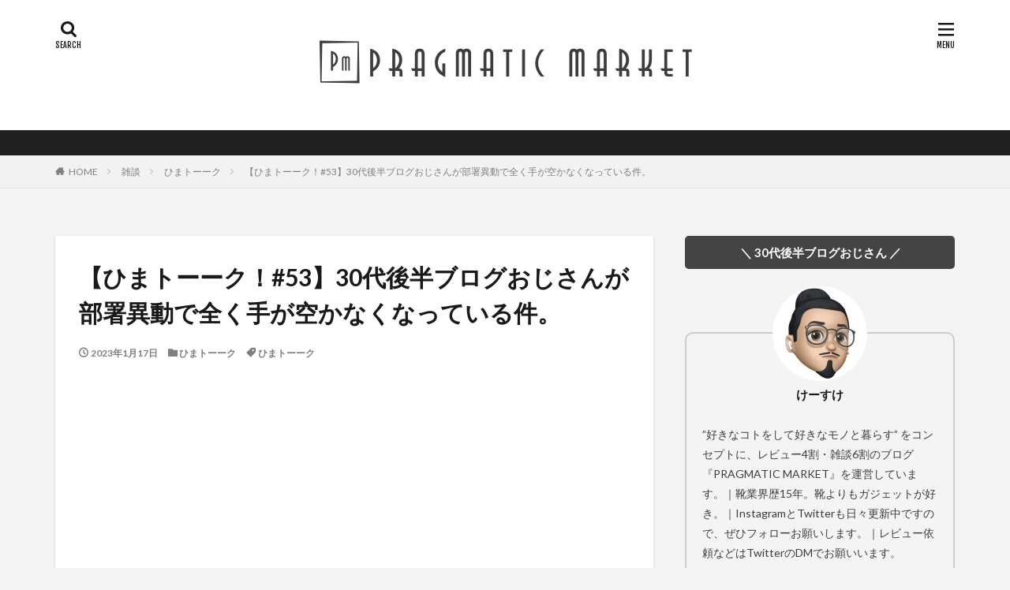

--- FILE ---
content_type: text/html; charset=UTF-8
request_url: https://pragmatic-market.com/freetaalk-53
body_size: 27991
content:

<!DOCTYPE html>

<html lang="ja" prefix="og: http://ogp.me/ns#" class="t-html 
">

<head prefix="og: http://ogp.me/ns# fb: http://ogp.me/ns/fb# article: http://ogp.me/ns/article#">
<meta charset="UTF-8">
<title>【ひまトーーク！#53】30代後半ブログおじさんが部署異動で全く手が空かなくなっている件。</title>
<meta name='robots' content='max-image-preview:large' />
<link rel="alternate" title="oEmbed (JSON)" type="application/json+oembed" href="https://pragmatic-market.com/wp-json/oembed/1.0/embed?url=https%3A%2F%2Fpragmatic-market.com%2Ffreetaalk-53" />
<link rel="alternate" title="oEmbed (XML)" type="text/xml+oembed" href="https://pragmatic-market.com/wp-json/oembed/1.0/embed?url=https%3A%2F%2Fpragmatic-market.com%2Ffreetaalk-53&#038;format=xml" />
<!-- pragmatic-market.com is managing ads with Advanced Ads 2.0.16 – https://wpadvancedads.com/ --><script id="pragm-ready">
			window.advanced_ads_ready=function(e,a){a=a||"complete";var d=function(e){return"interactive"===a?"loading"!==e:"complete"===e};d(document.readyState)?e():document.addEventListener("readystatechange",(function(a){d(a.target.readyState)&&e()}),{once:"interactive"===a})},window.advanced_ads_ready_queue=window.advanced_ads_ready_queue||[];		</script>
		<style id='wp-img-auto-sizes-contain-inline-css' type='text/css'>
img:is([sizes=auto i],[sizes^="auto," i]){contain-intrinsic-size:3000px 1500px}
/*# sourceURL=wp-img-auto-sizes-contain-inline-css */
</style>
<link rel='stylesheet' id='dashicons-css' href='https://pragmatic-market.com/wp-includes/css/dashicons.min.css?ver=6.9' type='text/css' media='all' />
<link rel='stylesheet' id='thickbox-css' href='https://pragmatic-market.com/wp-includes/js/thickbox/thickbox.css?ver=6.9' type='text/css' media='all' />
<link rel='stylesheet' id='sbi_styles-css' href='https://pragmatic-market.com/wp-content/plugins/instagram-feed/css/sbi-styles.min.css?ver=6.10.0' type='text/css' media='all' />
<link rel='stylesheet' id='wp-block-library-css' href='https://pragmatic-market.com/wp-includes/css/dist/block-library/style.min.css?ver=6.9' type='text/css' media='all' />
<style id='global-styles-inline-css' type='text/css'>
:root{--wp--preset--aspect-ratio--square: 1;--wp--preset--aspect-ratio--4-3: 4/3;--wp--preset--aspect-ratio--3-4: 3/4;--wp--preset--aspect-ratio--3-2: 3/2;--wp--preset--aspect-ratio--2-3: 2/3;--wp--preset--aspect-ratio--16-9: 16/9;--wp--preset--aspect-ratio--9-16: 9/16;--wp--preset--color--black: #000000;--wp--preset--color--cyan-bluish-gray: #abb8c3;--wp--preset--color--white: #ffffff;--wp--preset--color--pale-pink: #f78da7;--wp--preset--color--vivid-red: #cf2e2e;--wp--preset--color--luminous-vivid-orange: #ff6900;--wp--preset--color--luminous-vivid-amber: #fcb900;--wp--preset--color--light-green-cyan: #7bdcb5;--wp--preset--color--vivid-green-cyan: #00d084;--wp--preset--color--pale-cyan-blue: #8ed1fc;--wp--preset--color--vivid-cyan-blue: #0693e3;--wp--preset--color--vivid-purple: #9b51e0;--wp--preset--gradient--vivid-cyan-blue-to-vivid-purple: linear-gradient(135deg,rgb(6,147,227) 0%,rgb(155,81,224) 100%);--wp--preset--gradient--light-green-cyan-to-vivid-green-cyan: linear-gradient(135deg,rgb(122,220,180) 0%,rgb(0,208,130) 100%);--wp--preset--gradient--luminous-vivid-amber-to-luminous-vivid-orange: linear-gradient(135deg,rgb(252,185,0) 0%,rgb(255,105,0) 100%);--wp--preset--gradient--luminous-vivid-orange-to-vivid-red: linear-gradient(135deg,rgb(255,105,0) 0%,rgb(207,46,46) 100%);--wp--preset--gradient--very-light-gray-to-cyan-bluish-gray: linear-gradient(135deg,rgb(238,238,238) 0%,rgb(169,184,195) 100%);--wp--preset--gradient--cool-to-warm-spectrum: linear-gradient(135deg,rgb(74,234,220) 0%,rgb(151,120,209) 20%,rgb(207,42,186) 40%,rgb(238,44,130) 60%,rgb(251,105,98) 80%,rgb(254,248,76) 100%);--wp--preset--gradient--blush-light-purple: linear-gradient(135deg,rgb(255,206,236) 0%,rgb(152,150,240) 100%);--wp--preset--gradient--blush-bordeaux: linear-gradient(135deg,rgb(254,205,165) 0%,rgb(254,45,45) 50%,rgb(107,0,62) 100%);--wp--preset--gradient--luminous-dusk: linear-gradient(135deg,rgb(255,203,112) 0%,rgb(199,81,192) 50%,rgb(65,88,208) 100%);--wp--preset--gradient--pale-ocean: linear-gradient(135deg,rgb(255,245,203) 0%,rgb(182,227,212) 50%,rgb(51,167,181) 100%);--wp--preset--gradient--electric-grass: linear-gradient(135deg,rgb(202,248,128) 0%,rgb(113,206,126) 100%);--wp--preset--gradient--midnight: linear-gradient(135deg,rgb(2,3,129) 0%,rgb(40,116,252) 100%);--wp--preset--font-size--small: 13px;--wp--preset--font-size--medium: 20px;--wp--preset--font-size--large: 36px;--wp--preset--font-size--x-large: 42px;--wp--preset--spacing--20: 0.44rem;--wp--preset--spacing--30: 0.67rem;--wp--preset--spacing--40: 1rem;--wp--preset--spacing--50: 1.5rem;--wp--preset--spacing--60: 2.25rem;--wp--preset--spacing--70: 3.38rem;--wp--preset--spacing--80: 5.06rem;--wp--preset--shadow--natural: 6px 6px 9px rgba(0, 0, 0, 0.2);--wp--preset--shadow--deep: 12px 12px 50px rgba(0, 0, 0, 0.4);--wp--preset--shadow--sharp: 6px 6px 0px rgba(0, 0, 0, 0.2);--wp--preset--shadow--outlined: 6px 6px 0px -3px rgb(255, 255, 255), 6px 6px rgb(0, 0, 0);--wp--preset--shadow--crisp: 6px 6px 0px rgb(0, 0, 0);}:where(.is-layout-flex){gap: 0.5em;}:where(.is-layout-grid){gap: 0.5em;}body .is-layout-flex{display: flex;}.is-layout-flex{flex-wrap: wrap;align-items: center;}.is-layout-flex > :is(*, div){margin: 0;}body .is-layout-grid{display: grid;}.is-layout-grid > :is(*, div){margin: 0;}:where(.wp-block-columns.is-layout-flex){gap: 2em;}:where(.wp-block-columns.is-layout-grid){gap: 2em;}:where(.wp-block-post-template.is-layout-flex){gap: 1.25em;}:where(.wp-block-post-template.is-layout-grid){gap: 1.25em;}.has-black-color{color: var(--wp--preset--color--black) !important;}.has-cyan-bluish-gray-color{color: var(--wp--preset--color--cyan-bluish-gray) !important;}.has-white-color{color: var(--wp--preset--color--white) !important;}.has-pale-pink-color{color: var(--wp--preset--color--pale-pink) !important;}.has-vivid-red-color{color: var(--wp--preset--color--vivid-red) !important;}.has-luminous-vivid-orange-color{color: var(--wp--preset--color--luminous-vivid-orange) !important;}.has-luminous-vivid-amber-color{color: var(--wp--preset--color--luminous-vivid-amber) !important;}.has-light-green-cyan-color{color: var(--wp--preset--color--light-green-cyan) !important;}.has-vivid-green-cyan-color{color: var(--wp--preset--color--vivid-green-cyan) !important;}.has-pale-cyan-blue-color{color: var(--wp--preset--color--pale-cyan-blue) !important;}.has-vivid-cyan-blue-color{color: var(--wp--preset--color--vivid-cyan-blue) !important;}.has-vivid-purple-color{color: var(--wp--preset--color--vivid-purple) !important;}.has-black-background-color{background-color: var(--wp--preset--color--black) !important;}.has-cyan-bluish-gray-background-color{background-color: var(--wp--preset--color--cyan-bluish-gray) !important;}.has-white-background-color{background-color: var(--wp--preset--color--white) !important;}.has-pale-pink-background-color{background-color: var(--wp--preset--color--pale-pink) !important;}.has-vivid-red-background-color{background-color: var(--wp--preset--color--vivid-red) !important;}.has-luminous-vivid-orange-background-color{background-color: var(--wp--preset--color--luminous-vivid-orange) !important;}.has-luminous-vivid-amber-background-color{background-color: var(--wp--preset--color--luminous-vivid-amber) !important;}.has-light-green-cyan-background-color{background-color: var(--wp--preset--color--light-green-cyan) !important;}.has-vivid-green-cyan-background-color{background-color: var(--wp--preset--color--vivid-green-cyan) !important;}.has-pale-cyan-blue-background-color{background-color: var(--wp--preset--color--pale-cyan-blue) !important;}.has-vivid-cyan-blue-background-color{background-color: var(--wp--preset--color--vivid-cyan-blue) !important;}.has-vivid-purple-background-color{background-color: var(--wp--preset--color--vivid-purple) !important;}.has-black-border-color{border-color: var(--wp--preset--color--black) !important;}.has-cyan-bluish-gray-border-color{border-color: var(--wp--preset--color--cyan-bluish-gray) !important;}.has-white-border-color{border-color: var(--wp--preset--color--white) !important;}.has-pale-pink-border-color{border-color: var(--wp--preset--color--pale-pink) !important;}.has-vivid-red-border-color{border-color: var(--wp--preset--color--vivid-red) !important;}.has-luminous-vivid-orange-border-color{border-color: var(--wp--preset--color--luminous-vivid-orange) !important;}.has-luminous-vivid-amber-border-color{border-color: var(--wp--preset--color--luminous-vivid-amber) !important;}.has-light-green-cyan-border-color{border-color: var(--wp--preset--color--light-green-cyan) !important;}.has-vivid-green-cyan-border-color{border-color: var(--wp--preset--color--vivid-green-cyan) !important;}.has-pale-cyan-blue-border-color{border-color: var(--wp--preset--color--pale-cyan-blue) !important;}.has-vivid-cyan-blue-border-color{border-color: var(--wp--preset--color--vivid-cyan-blue) !important;}.has-vivid-purple-border-color{border-color: var(--wp--preset--color--vivid-purple) !important;}.has-vivid-cyan-blue-to-vivid-purple-gradient-background{background: var(--wp--preset--gradient--vivid-cyan-blue-to-vivid-purple) !important;}.has-light-green-cyan-to-vivid-green-cyan-gradient-background{background: var(--wp--preset--gradient--light-green-cyan-to-vivid-green-cyan) !important;}.has-luminous-vivid-amber-to-luminous-vivid-orange-gradient-background{background: var(--wp--preset--gradient--luminous-vivid-amber-to-luminous-vivid-orange) !important;}.has-luminous-vivid-orange-to-vivid-red-gradient-background{background: var(--wp--preset--gradient--luminous-vivid-orange-to-vivid-red) !important;}.has-very-light-gray-to-cyan-bluish-gray-gradient-background{background: var(--wp--preset--gradient--very-light-gray-to-cyan-bluish-gray) !important;}.has-cool-to-warm-spectrum-gradient-background{background: var(--wp--preset--gradient--cool-to-warm-spectrum) !important;}.has-blush-light-purple-gradient-background{background: var(--wp--preset--gradient--blush-light-purple) !important;}.has-blush-bordeaux-gradient-background{background: var(--wp--preset--gradient--blush-bordeaux) !important;}.has-luminous-dusk-gradient-background{background: var(--wp--preset--gradient--luminous-dusk) !important;}.has-pale-ocean-gradient-background{background: var(--wp--preset--gradient--pale-ocean) !important;}.has-electric-grass-gradient-background{background: var(--wp--preset--gradient--electric-grass) !important;}.has-midnight-gradient-background{background: var(--wp--preset--gradient--midnight) !important;}.has-small-font-size{font-size: var(--wp--preset--font-size--small) !important;}.has-medium-font-size{font-size: var(--wp--preset--font-size--medium) !important;}.has-large-font-size{font-size: var(--wp--preset--font-size--large) !important;}.has-x-large-font-size{font-size: var(--wp--preset--font-size--x-large) !important;}
/*# sourceURL=global-styles-inline-css */
</style>

<style id='classic-theme-styles-inline-css' type='text/css'>
/*! This file is auto-generated */
.wp-block-button__link{color:#fff;background-color:#32373c;border-radius:9999px;box-shadow:none;text-decoration:none;padding:calc(.667em + 2px) calc(1.333em + 2px);font-size:1.125em}.wp-block-file__button{background:#32373c;color:#fff;text-decoration:none}
/*# sourceURL=/wp-includes/css/classic-themes.min.css */
</style>
<link rel='stylesheet' id='contact-form-7-css' href='https://pragmatic-market.com/wp-content/plugins/contact-form-7/includes/css/styles.css?ver=6.1.2' type='text/css' media='all' />
<link rel='stylesheet' id='twenty20-css' href='https://pragmatic-market.com/wp-content/plugins/twenty20/assets/css/twenty20.css?ver=2.0.4' type='text/css' media='all' />
<link rel='stylesheet' id='yyi_rinker_stylesheet-css' href='https://pragmatic-market.com/wp-content/plugins/yyi-rinker/css/style.css?v=1.11.1&#038;ver=6.9' type='text/css' media='all' />
<script type="text/javascript" src="https://pragmatic-market.com/wp-includes/js/jquery/jquery.min.js?ver=3.7.1" id="jquery-core-js"></script>
<script type="text/javascript" src="https://pragmatic-market.com/wp-includes/js/jquery/jquery-migrate.min.js?ver=3.4.1" id="jquery-migrate-js"></script>
<script type="text/javascript" src="https://pragmatic-market.com/wp-content/plugins/yyi-rinker/js/event-tracking.js?v=1.11.1" id="yyi_rinker_event_tracking_script-js"></script>
<link rel="https://api.w.org/" href="https://pragmatic-market.com/wp-json/" /><link rel="alternate" title="JSON" type="application/json" href="https://pragmatic-market.com/wp-json/wp/v2/posts/13048" />   <script type="text/javascript">
   var _gaq = _gaq || [];
   _gaq.push(['_setAccount', 'UA-143762292-1']);
   _gaq.push(['_trackPageview']);
   (function() {
   var ga = document.createElement('script'); ga.type = 'text/javascript'; ga.async = true;
   ga.src = ('https:' == document.location.protocol ? 'https://ssl' : 'http://www') + '.google-analytics.com/ga.js';
   var s = document.getElementsByTagName('script')[0]; s.parentNode.insertBefore(ga, s);
   })();
   </script>
<style>
.yyi-rinker-images {
    display: flex;
    justify-content: center;
    align-items: center;
    position: relative;

}
div.yyi-rinker-image img.yyi-rinker-main-img.hidden {
    display: none;
}

.yyi-rinker-images-arrow {
    cursor: pointer;
    position: absolute;
    top: 50%;
    display: block;
    margin-top: -11px;
    opacity: 0.6;
    width: 22px;
}

.yyi-rinker-images-arrow-left{
    left: -10px;
}
.yyi-rinker-images-arrow-right{
    right: -10px;
}

.yyi-rinker-images-arrow-left.hidden {
    display: none;
}

.yyi-rinker-images-arrow-right.hidden {
    display: none;
}
div.yyi-rinker-contents.yyi-rinker-design-tate  div.yyi-rinker-box{
    flex-direction: column;
}

div.yyi-rinker-contents.yyi-rinker-design-slim div.yyi-rinker-box .yyi-rinker-links {
    flex-direction: column;
}

div.yyi-rinker-contents.yyi-rinker-design-slim div.yyi-rinker-info {
    width: 100%;
}

div.yyi-rinker-contents.yyi-rinker-design-slim .yyi-rinker-title {
    text-align: center;
}

div.yyi-rinker-contents.yyi-rinker-design-slim .yyi-rinker-links {
    text-align: center;
}
div.yyi-rinker-contents.yyi-rinker-design-slim .yyi-rinker-image {
    margin: auto;
}

div.yyi-rinker-contents.yyi-rinker-design-slim div.yyi-rinker-info ul.yyi-rinker-links li {
	align-self: stretch;
}
div.yyi-rinker-contents.yyi-rinker-design-slim div.yyi-rinker-box div.yyi-rinker-info {
	padding: 0;
}
div.yyi-rinker-contents.yyi-rinker-design-slim div.yyi-rinker-box {
	flex-direction: column;
	padding: 14px 5px 0;
}

.yyi-rinker-design-slim div.yyi-rinker-box div.yyi-rinker-info {
	text-align: center;
}

.yyi-rinker-design-slim div.price-box span.price {
	display: block;
}

div.yyi-rinker-contents.yyi-rinker-design-slim div.yyi-rinker-info div.yyi-rinker-title a{
	font-size:16px;
}

div.yyi-rinker-contents.yyi-rinker-design-slim ul.yyi-rinker-links li.amazonkindlelink:before,  div.yyi-rinker-contents.yyi-rinker-design-slim ul.yyi-rinker-links li.amazonlink:before,  div.yyi-rinker-contents.yyi-rinker-design-slim ul.yyi-rinker-links li.rakutenlink:before, div.yyi-rinker-contents.yyi-rinker-design-slim ul.yyi-rinker-links li.yahoolink:before, div.yyi-rinker-contents.yyi-rinker-design-slim ul.yyi-rinker-links li.mercarilink:before {
	font-size:12px;
}

div.yyi-rinker-contents.yyi-rinker-design-slim ul.yyi-rinker-links li a {
	font-size: 13px;
}
.entry-content ul.yyi-rinker-links li {
	padding: 0;
}

div.yyi-rinker-contents .yyi-rinker-attention.attention_desing_right_ribbon {
    width: 89px;
    height: 91px;
    position: absolute;
    top: -1px;
    right: -1px;
    left: auto;
    overflow: hidden;
}

div.yyi-rinker-contents .yyi-rinker-attention.attention_desing_right_ribbon span {
    display: inline-block;
    width: 146px;
    position: absolute;
    padding: 4px 0;
    left: -13px;
    top: 12px;
    text-align: center;
    font-size: 12px;
    line-height: 24px;
    -webkit-transform: rotate(45deg);
    transform: rotate(45deg);
    box-shadow: 0 1px 3px rgba(0, 0, 0, 0.2);
}

div.yyi-rinker-contents .yyi-rinker-attention.attention_desing_right_ribbon {
    background: none;
}
.yyi-rinker-attention.attention_desing_right_ribbon .yyi-rinker-attention-after,
.yyi-rinker-attention.attention_desing_right_ribbon .yyi-rinker-attention-before{
display:none;
}
div.yyi-rinker-use-right_ribbon div.yyi-rinker-title {
    margin-right: 2rem;
}

				</style><link class="css-async" rel href="https://pragmatic-market.com/wp-content/themes/the-thor/css/icon.min.css">
<link class="css-async" rel href="https://fonts.googleapis.com/css?family=Lato:100,300,400,700,900">
<link class="css-async" rel href="https://fonts.googleapis.com/css?family=Fjalla+One">
<link rel="stylesheet" href="https://fonts.googleapis.com/css?family=Noto+Sans+JP:100,200,300,400,500,600,700,800,900">
<link rel="stylesheet" href="https://pragmatic-market.com/wp-content/themes/the-thor/style.min.css">
<link rel="canonical" href="https://pragmatic-market.com/freetaalk-53" />
<script src="https://ajax.googleapis.com/ajax/libs/jquery/1.12.4/jquery.min.js"></script>
<meta http-equiv="X-UA-Compatible" content="IE=edge">
<meta name="viewport" content="width=device-width, initial-scale=1, viewport-fit=cover"/>
<style>
.widget.widget_nav_menu ul.menu{border-color: rgba(32,32,32,0.15);}.widget.widget_nav_menu ul.menu li{border-color: rgba(32,32,32,0.75);}.widget.widget_nav_menu ul.menu .sub-menu li{border-color: rgba(32,32,32,0.15);}.widget.widget_nav_menu ul.menu .sub-menu li .sub-menu li:first-child{border-color: rgba(32,32,32,0.15);}.widget.widget_nav_menu ul.menu li a:hover{background-color: rgba(32,32,32,0.75);}.widget.widget_nav_menu ul.menu .current-menu-item > a{background-color: rgba(32,32,32,0.75);}.widget.widget_nav_menu ul.menu li .sub-menu li a:before {color:#202020;}.widget.widget_nav_menu ul.menu li a{background-color:#202020;}.widget.widget_nav_menu ul.menu .sub-menu a:hover{color:#202020;}.widget.widget_nav_menu ul.menu .sub-menu .current-menu-item a{color:#202020;}.widget.widget_categories ul{border-color: rgba(32,32,32,0.15);}.widget.widget_categories ul li{border-color: rgba(32,32,32,0.75);}.widget.widget_categories ul .children li{border-color: rgba(32,32,32,0.15);}.widget.widget_categories ul .children li .children li:first-child{border-color: rgba(32,32,32,0.15);}.widget.widget_categories ul li a:hover{background-color: rgba(32,32,32,0.75);}.widget.widget_categories ul .current-menu-item > a{background-color: rgba(32,32,32,0.75);}.widget.widget_categories ul li .children li a:before {color:#202020;}.widget.widget_categories ul li a{background-color:#202020;}.widget.widget_categories ul .children a:hover{color:#202020;}.widget.widget_categories ul .children .current-menu-item a{color:#202020;}.widgetSearch__input:hover{border-color:#202020;}.widgetCatTitle{background-color:#202020;}.widgetCatTitle__inner{background-color:#202020;}.widgetSearch__submit:hover{background-color:#202020;}.widgetProfile__sns{background-color:#202020;}.widget.widget_calendar .calendar_wrap tbody a:hover{background-color:#202020;}.widget ul li a:hover{color:#202020;}.widget.widget_rss .rsswidget:hover{color:#202020;}.widget.widget_tag_cloud a:hover{background-color:#202020;}.widget select:hover{border-color:#202020;}.widgetSearch__checkLabel:hover:after{border-color:#202020;}.widgetSearch__check:checked .widgetSearch__checkLabel:before, .widgetSearch__check:checked + .widgetSearch__checkLabel:before{border-color:#202020;}.widgetTab__item.current{border-top-color:#202020;}.widgetTab__item:hover{border-top-color:#202020;}.searchHead__title{background-color:#202020;}.searchHead__submit:hover{color:#202020;}.menuBtn__close:hover{color:#202020;}.menuBtn__link:hover{color:#202020;}@media only screen and (min-width: 992px){.menuBtn__link {background-color:#202020;}}.t-headerCenter .menuBtn__link:hover{color:#202020;}.searchBtn__close:hover{color:#202020;}.searchBtn__link:hover{color:#202020;}.breadcrumb__item a:hover{color:#202020;}.pager__item{color:#202020;}.pager__item:hover, .pager__item-current{background-color:#202020; color:#fff;}.page-numbers{color:#202020;}.page-numbers:hover, .page-numbers.current{background-color:#202020; color:#fff;}.pagePager__item{color:#202020;}.pagePager__item:hover, .pagePager__item-current{background-color:#202020; color:#fff;}.heading a:hover{color:#202020;}.eyecatch__cat{background-color:#202020;}.the__category{background-color:#202020;}.dateList__item a:hover{color:#202020;}.controllerFooter__item:last-child{background-color:#202020;}.controllerFooter__close{background-color:#202020;}.bottomFooter__topBtn{background-color:#202020;}.mask-color{background-color:#202020;}.mask-colorgray{background-color:#202020;}.pickup3__item{background-color:#202020;}.categoryBox__title{color:#202020;}.comments__list .comment-meta{background-color:#202020;}.comment-respond .submit{background-color:#202020;}.prevNext__pop{background-color:#202020;}.swiper-pagination-bullet-active{background-color:#202020;}.swiper-slider .swiper-button-next, .swiper-slider .swiper-container-rtl .swiper-button-prev, .swiper-slider .swiper-button-prev, .swiper-slider .swiper-container-rtl .swiper-button-next	{background-color:#202020;}body{background:#f4f4f4;}.infoHead{background-color:#202020;}.l-header{background-color:#ffffff;}.globalNavi::before{background: -webkit-gradient(linear,left top,right top,color-stop(0%,rgba(255,255,255,0)),color-stop(100%,#ffffff));}.snsFooter{background-color:#444444}.widget-main .heading.heading-widget{background-color:#444444}.widget-main .heading.heading-widgetsimple{background-color:#444444}.widget-main .heading.heading-widgetsimplewide{background-color:#444444}.widget-main .heading.heading-widgetwide{background-color:#444444}.widget-main .heading.heading-widgetbottom:before{border-color:#444444}.widget-main .heading.heading-widgetborder{border-color:#444444}.widget-main .heading.heading-widgetborder::before,.widget-main .heading.heading-widgetborder::after{background-color:#444444}.widget-side .heading.heading-widget{background-color:#444444}.widget-side .heading.heading-widgetsimple{background-color:#444444}.widget-side .heading.heading-widgetsimplewide{background-color:#444444}.widget-side .heading.heading-widgetwide{background-color:#444444}.widget-side .heading.heading-widgetbottom:before{border-color:#444444}.widget-side .heading.heading-widgetborder{border-color:#444444}.widget-side .heading.heading-widgetborder::before,.widget-side .heading.heading-widgetborder::after{background-color:#444444}.widget-foot .heading.heading-widget{background-color:#444444}.widget-foot .heading.heading-widgetsimple{background-color:#444444}.widget-foot .heading.heading-widgetsimplewide{background-color:#444444}.widget-foot .heading.heading-widgetwide{background-color:#444444}.widget-foot .heading.heading-widgetbottom:before{border-color:#444444}.widget-foot .heading.heading-widgetborder{border-color:#444444}.widget-foot .heading.heading-widgetborder::before,.widget-foot .heading.heading-widgetborder::after{background-color:#444444}.widget-menu .heading.heading-widget{background-color:#202020}.widget-menu .heading.heading-widgetsimple{background-color:#202020}.widget-menu .heading.heading-widgetsimplewide{background-color:#202020}.widget-menu .heading.heading-widgetwide{background-color:#202020}.widget-menu .heading.heading-widgetbottom:before{border-color:#202020}.widget-menu .heading.heading-widgetborder{border-color:#202020}.widget-menu .heading.heading-widgetborder::before,.widget-menu .heading.heading-widgetborder::after{background-color:#202020}.still{height: 200px;}@media only screen and (min-width: 768px){.still {height: 700px;}}.pickupHead{background-color:#202020}.rankingBox__bg{background-color:#ac873d}.the__ribbon{background-color:#edbc5c}.the__ribbon:after{border-left-color:#edbc5c; border-right-color:#edbc5c}.eyecatch__link.eyecatch__link-mask:hover::after {background-color: rgba(0,0,0,0.5);}.eyecatch__link.eyecatch__link-maskzoom:hover::after {background-color: rgba(0,0,0,0.5);}.eyecatch__link.eyecatch__link-maskzoomrotate:hover::after {background-color: rgba(0,0,0,0.5);}.content .balloon .balloon__img-left div {background-image:url("https://pragmatic-market.com/wp-content/uploads/2022/07/無表情.jpeg");}.content .balloon .balloon__img-right div {background-image:url("https://pragmatic-market.com/wp-content/uploads/2022/01/スクリーンショット-2022-01-04-12.32.11.png");}.content .afTagBox__btnDetail{background-color:#202020;}.widget .widgetAfTag__btnDetail{background-color:#202020;}.content .afTagBox__btnAf{background-color:#202020;}.widget .widgetAfTag__btnAf{background-color:#202020;}.content a{color:#202020;}.phrase a{color:#202020;}.content .sitemap li a:hover{color:#202020;}.content h2 a:hover,.content h3 a:hover,.content h4 a:hover,.content h5 a:hover{color:#202020;}.content ul.menu li a:hover{color:#202020;}.content .es-LiconBox:before{background-color:#a83f3f;}.content .es-LiconCircle:before{background-color:#a83f3f;}.content .es-BTiconBox:before{background-color:#a83f3f;}.content .es-BTiconCircle:before{background-color:#a83f3f;}.content .es-BiconObi{border-color:#a83f3f;}.content .es-BiconCorner:before{background-color:#a83f3f;}.content .es-BiconCircle:before{background-color:#a83f3f;}.content .es-BmarkHatena::before{background-color:#00b0ec;}.content .es-BmarkExcl::before{background-color:#b60105;}.content .es-BmarkQ::before{background-color:#005293;}.content .es-BmarkQ::after{border-top-color:#005293;}.content .es-BmarkA::before{color:#b60105;}.content .es-BsubTradi::before{color:#ffffff;background-color:#2d89b7;border-color:#2d89b7;}.btn__link-primary{color:#ffffff; background-color:#00a0e9;}.content .btn__link-primary{color:#ffffff; background-color:#00a0e9;}.searchBtn__contentInner .btn__link-search{color:#ffffff; background-color:#00a0e9;}.btn__link-secondary{color:#ffffff; background-color:#00a0e9;}.content .btn__link-secondary{color:#ffffff; background-color:#00a0e9;}.btn__link-search{color:#ffffff; background-color:#00a0e9;}.btn__link-normal{color:#00a0e9;}.content .btn__link-normal{color:#00a0e9;}.btn__link-normal:hover{background-color:#00a0e9;}.content .btn__link-normal:hover{background-color:#00a0e9;}.comments__list .comment-reply-link{color:#00a0e9;}.comments__list .comment-reply-link:hover{background-color:#00a0e9;}@media only screen and (min-width: 992px){.subNavi__link-pickup{color:#00a0e9;}}@media only screen and (min-width: 992px){.subNavi__link-pickup:hover{background-color:#00a0e9;}}.partsH2-24 h2{color:#3d3d3d; background-color:#e5bd44; border-left-color:#757575;}.partsH3-4 h3{color:#3d3d3d;}.partsH3-4 h3::before{border-color:#e5bd44;}.partsH3-4 h3::after{border-color:#757575;}.content h4{color:#000000}.content h5{color:#000000}.content ul > li::before{color:#000000;}.content ul{color:#191919;}.content ol > li::before{color:#707070; border-color:#707070;}.content ol > li > ol > li::before{background-color:#707070; border-color:#707070;}.content ol > li > ol > li > ol > li::before{color:#707070; border-color:#707070;}.partsOl-1 ol{color:#191919; background-color:#f2f2f2;}.content .balloon .balloon__text{color:#000000; background-color:#e0ca72;}.content .balloon .balloon__text-left:before{border-left-color:#e0ca72;}.content .balloon .balloon__text-right:before{border-right-color:#e0ca72;}.content .balloon-boder .balloon__text{color:#000000; background-color:#f7f7f7;  border-color:#000000;}.content .balloon-boder .balloon__text-left:before{border-left-color:#000000;}.content .balloon-boder .balloon__text-left:after{border-left-color:#f7f7f7;}.content .balloon-boder .balloon__text-right:before{border-right-color:#000000;}.content .balloon-boder .balloon__text-right:after{border-right-color:#f7f7f7;}.content blockquote{color:#191919; background-color:#f2f2f2;}.content blockquote::before{color:#d8d8d8;}.content table{color:#191919; border-top-color:#E5E5E5; border-left-color:#E5E5E5;}.content table th{background:#7f7f7f; color:#ffffff; ;border-right-color:#E5E5E5; border-bottom-color:#E5E5E5;}.content table td{background:#ffffff; ;border-right-color:#E5E5E5; border-bottom-color:#E5E5E5;}.content table tr:nth-child(odd) td{background-color:#f2f2f2;}
</style>
<script  async src="https://pagead2.googlesyndication.com/pagead/js/adsbygoogle.js?client=ca-pub-2133418480430422" crossorigin="anonymous"></script><link rel="icon" href="https://pragmatic-market.com/wp-content/uploads/2019/07/cropped-2-1-32x32.jpg" sizes="32x32" />
<link rel="icon" href="https://pragmatic-market.com/wp-content/uploads/2019/07/cropped-2-1-192x192.jpg" sizes="192x192" />
<link rel="apple-touch-icon" href="https://pragmatic-market.com/wp-content/uploads/2019/07/cropped-2-1-180x180.jpg" />
<meta name="msapplication-TileImage" content="https://pragmatic-market.com/wp-content/uploads/2019/07/cropped-2-1-270x270.jpg" />
		<style type="text/css" id="wp-custom-css">
			/* ------- コレに決めた理由ボックス ------- */
.box31 {
    margin: 2em 0;
    background: #f1f1f1;
    box-shadow: 0 2px 4px rgba(0, 0, 0, 0.22);
}
.box31 .box-title {
    font-size: 1em;
    background: #5fb3f5;
    padding: 13px;
    text-align: center;
    color: #FFF;
    font-weight: bold;
    letter-spacing: 0.05em;
}
.box31 p {
    padding: 15px 20px;
    margin: 0;
}

/* ------- 良いところボックス ------- */
.box29 {
    margin: 2em 0;
    background: #dcefff;
}
.box29 .box-title {
    font-size: 15px;
    background: #5fb3f5;
    padding: 13px;
    text-align: center;
    color: #FFF;
    font-weight: bold;
    letter-spacing: 0.05em;
}
.box29 p {
    padding: 15px 30px;
    margin: 0;
}

/* ------- イマイチなところボックス ------- */
.box30 {
    margin: 2em 0;
    background: #ffebe9;
}
.box30 .box-title {
    font-size: 15px;
    background: #ff7d6e;
    padding: 13px;
    text-align: center;
    color: #FFF;
    font-weight: bold;
    letter-spacing: 0.05em;
}
.box30 p {
    padding: 15px 30px;
    margin: 0;
}

/* ------- 吹き出し ------- */
.balloon3-right-btm {
  position: relative;
  display: inline-block;
  margin: 1.5em 15px 1.5em 0;
  padding: 0 5px;
  width: 90px;
  height: 70px;
  line-height: 70px;
  text-align: center;
  color: #FFF;
  font-size: 15px;
  font-weight: bold;
  background: #808080;
  border-radius: 50%;
  box-sizing: border-box;
}

.balloon3-right-btm:before {
  content: "";
  position: absolute;
  bottom: -10px;
  right: -10px;
  margin-top: -15px;
  border: 15px solid transparent;
  border-left: 15px solid #808080;
  z-index: 0;
  -webkit-transform: rotate(45deg);
  transform: rotate(45deg);
}





/* ------------------------------------- */
/* ----------- ロゴ画像の調整 ----------- */
/* ------------------------------------- */

/* ------- スマホ表示のロゴ高さ ------- */
.siteTitle__logo {
    height: 45px;
}

/* --------- PC表示のロゴ高さ --------- */
@media only screen and (min-width: 500px){
.siteTitle__logo {
    height: 100px;
}}

/* --------- アプリーチ --------- */
.appreach {
  text-align: left;
  padding: 10px;
  border: 1px solid #7C7C7C;
  overflow: hidden;
}
.appreach:after {
  content: "";
  display: block;
  clear: both;
}
.appreach p {
  margin: 0;
}
.appreach p::after {
  display: none;
 }
.appreach a:after {
  display: none;
}
.appreach__icon {
  float: left;
  border-radius: 10%;
  overflow: hidden;
  margin: 0 3% 0 0 !important;
  width: 25% !important;
  height: auto !important;
  max-width: 100px !important;
}
.appreach__detail {
  display: inline-block;
  font-size: 20px;
  line-height: 1.5;
  width: 72%;
  max-width: 72%;
  margin-top: 0 !important;
}
.appreach__detail:after {
  content: "";
  display: block;
  clear: both;
}
.appreach__name {
  font-size: 16px;
  line-height: 1.5em !important;
  max-height: 3em;
  overflow: hidden;
}
.appreach__info {
  font-size: 12px !important;
}
.appreach__developper, .appreach__price {
  margin-right: 0.5em;
}
.appreach__posted a {
  margin-left: 0.5em;
}
.appreach__links {
  float: left;
  height: 40px;
  margin-top: 8px !important;
  white-space: nowrap;
}
.appreach__aslink img {
  margin-right: 10px;
  height: 40px;
  width: 135px;
}
.appreach__gplink img {
  height: 40px;
  width: 134.5px;
}
.appreach__star {
  position: relative;
  font-size: 14px !important;
  height: 1.5em;
  width: 5em;
}
.appreach__star__base {
  position: absolute;
  color: #737373;
}
.appreach__star__evaluate {
  position: absolute;
  color: #ffc107;
  overflow: hidden;
  white-space: nowrap;
}


/* ---- プロフィールのカスタマイズ ---- */
.widgetProfile{
margin-top:80px;
margin-bottom:40px;
border:2px solid #ccc;/*プロフィールの囲い枠線*/
border-radius:10px;}

.widgetProfile__img{
margin-top:-60px;
}
.widgetProfile__sns {
padding: 0 10px 15px 10px;
}
.widgetProfile__snsItem .widgetProfile__snsLink {
width: 50px;
height: 50px;
line-height: 50px;
font-size: 20px;
color: #505050;/*SNSボタンのアイコン色*/
background: #fffff9;/*SNSボタンの背景色*/
border: 1px solid #505050;/*SNSボタンの枠線色*/
}
.widgetProfile .widgetProfile__sns {
background-color: transparent;
}
.widgetProfile__snsTitle {
color: #999;
}
.widgetProfile__text{
padding:10px 20px;
}
.widgetProfile__snsLink:hover.icon-user {
background: #eebbcb;/*アイコンにカーソルを乗せた時の色*/
}
.widgetProfile__snsLink:hover.icon-mail5 {
background: #aaa;/*メールアイコンにカーソルを乗せた時の色*/
}














		</style>
		<!– Global site tag (gtag.js) – Google Analytics –>
<script async src='https://www.googletagmanager.com/gtag/js?id=UA-143762292-1'></script>
<script>
    window.dataLayer = window.dataLayer || [];
    function gtag(){dataLayer.push(arguments);}
    gtag('js', new Date());
    gtag('config', 'UA-143762292-1');
    
</script>
<!– /Global site tag (gtag.js) – Google Analytics –>
<meta name="description" content="【ひまトーーク！#53】では、30代後半ブログおじさんが部署異動したら物理的に忙しくてヒィヒィ言っているそんなお話しです。今回もゆるゆるなのでぜひご覧下さい。">
<meta property="og:site_name" content="PRAGMATIC MARKET" />
<meta property="og:type" content="article" />
<meta property="og:title" content="【ひまトーーク！#53】30代後半ブログおじさんが部署異動で全く手が空かなくなっている件。" />
<meta property="og:description" content="【ひまトーーク！#53】では、30代後半ブログおじさんが部署異動したら物理的に忙しくてヒィヒィ言っているそんなお話しです。今回もゆるゆるなのでぜひご覧下さい。" />
<meta property="og:url" content="https://pragmatic-market.com/freetaalk-53" />
<meta property="og:image" content="https://pragmatic-market.com/wp-content/uploads/2023/01/53-768x512.jpg" />
<meta name="twitter:card" content="summary" />
<meta name="twitter:site" content="@https://twitter.com/PRAGMATICMARKET" />


</head>
<body class="t-naviNoneSp t-naviNonePc t-headerCenter t-footerFixed aa-prefix-pragm-" id="top">


  <!--l-header-->
  <header class="l-header">
    <div class="container container-header">

      <!--logo-->
			<p class="siteTitle">
				<a class="siteTitle__link" href="https://pragmatic-market.com">
											<img class="siteTitle__logo" src="https://pragmatic-market.com/wp-content/uploads/2020/05/rogo.jpg" alt="PRAGMATIC MARKET" width="1000" height="200" >
					        </a>
      </p>      <!--/logo-->


      

			

            <!--searchBtn-->
			<div class="searchBtn searchBtn-right ">
        <input class="searchBtn__checkbox" id="searchBtn-checkbox" type="checkbox">
        <label class="searchBtn__link searchBtn__link-text icon-search" for="searchBtn-checkbox"></label>
        <label class="searchBtn__unshown" for="searchBtn-checkbox"></label>

        <div class="searchBtn__content">
          <div class="searchBtn__scroll">
            <label class="searchBtn__close" for="searchBtn-checkbox"><i class="icon-close"></i>CLOSE</label>
            <div class="searchBtn__contentInner">
              <aside class="widget">
  <div class="widgetSearch">
    <form method="get" action="https://pragmatic-market.com" target="_top">
  <div class="widgetSearch__contents">
    <h3 class="heading heading-tertiary">キーワード</h3>
    <input class="widgetSearch__input widgetSearch__input-max" type="text" name="s" placeholder="キーワードを入力" value="">

    
  </div>

  <div class="widgetSearch__contents">
    <h3 class="heading heading-tertiary">カテゴリー</h3>
	<select  name='cat' id='cat_696cc8eedc062' class='widgetSearch__select'>
	<option value=''>カテゴリーを選択</option>
	<option class="level-0" value="4">GADGET</option>
	<option class="level-0" value="59">CAMERA</option>
	<option class="level-0" value="171">月刊プラマケ</option>
	<option class="level-0" value="182">LIFESTYLE</option>
	<option class="level-0" value="221">雑談</option>
	<option class="level-0" value="226">セール情報</option>
	<option class="level-0" value="228">CAMP</option>
	<option class="level-0" value="229">ひまトーーク</option>
</select>
  </div>

  	<div class="widgetSearch__tag">
    <h3 class="heading heading-tertiary">タグ</h3>
    <label><input class="widgetSearch__check" type="checkbox" name="tag[]" value="aesop" /><span class="widgetSearch__checkLabel">Aesop</span></label><label><input class="widgetSearch__check" type="checkbox" name="tag[]" value="tavarat" /><span class="widgetSearch__checkLabel">TAVARAT</span></label><label><input class="widgetSearch__check" type="checkbox" name="tag[]" value="sony" /><span class="widgetSearch__checkLabel">SONY</span></label><label><input class="widgetSearch__check" type="checkbox" name="tag[]" value="spigen" /><span class="widgetSearch__checkLabel">Spigen</span></label><label><input class="widgetSearch__check" type="checkbox" name="tag[]" value="staedtler" /><span class="widgetSearch__checkLabel">STAEDTLER</span></label><label><input class="widgetSearch__check" type="checkbox" name="tag[]" value="standeazy" /><span class="widgetSearch__checkLabel">standeazy</span></label><label><input class="widgetSearch__check" type="checkbox" name="tag[]" value="switchbot" /><span class="widgetSearch__checkLabel">SwitchBot</span></label><label><input class="widgetSearch__check" type="checkbox" name="tag[]" value="swoniu" /><span class="widgetSearch__checkLabel">S•WONIU</span></label><label><input class="widgetSearch__check" type="checkbox" name="tag[]" value="tanita" /><span class="widgetSearch__checkLabel">TANITA</span></label><label><input class="widgetSearch__check" type="checkbox" name="tag[]" value="thermos" /><span class="widgetSearch__checkLabel">THERMOS</span></label><label><input class="widgetSearch__check" type="checkbox" name="tag[]" value="sigma" /><span class="widgetSearch__checkLabel">SIGMA</span></label><label><input class="widgetSearch__check" type="checkbox" name="tag[]" value="thule" /><span class="widgetSearch__checkLabel">Thule</span></label><label><input class="widgetSearch__check" type="checkbox" name="tag[]" value="toftpouch" /><span class="widgetSearch__checkLabel">TOFTPOUCH</span></label><label><input class="widgetSearch__check" type="checkbox" name="tag[]" value="top-ace" /><span class="widgetSearch__checkLabel">Top ACE</span></label><label><input class="widgetSearch__check" type="checkbox" name="tag[]" value="torras" /><span class="widgetSearch__checkLabel">TORRAS</span></label><label><input class="widgetSearch__check" type="checkbox" name="tag[]" value="torras-iphone%e5%85%85%e9%9b%bb%e5%99%a8" /><span class="widgetSearch__checkLabel">TORRAS iPhone充電器</span></label><label><input class="widgetSearch__check" type="checkbox" name="tag[]" value="trusco" /><span class="widgetSearch__checkLabel">TRUSCO</span></label><label><input class="widgetSearch__check" type="checkbox" name="tag[]" value="uco" /><span class="widgetSearch__checkLabel">UCO</span></label><label><input class="widgetSearch__check" type="checkbox" name="tag[]" value="smallrig" /><span class="widgetSearch__checkLabel">SmallRig</span></label><label><input class="widgetSearch__check" type="checkbox" name="tag[]" value="sheawa" /><span class="widgetSearch__checkLabel">SHEAWA</span></label><label><input class="widgetSearch__check" type="checkbox" name="tag[]" value="ulanzi" /><span class="widgetSearch__checkLabel">Ulanzi</span></label><label><input class="widgetSearch__check" type="checkbox" name="tag[]" value="pgy" /><span class="widgetSearch__checkLabel">PGY</span></label><label><input class="widgetSearch__check" type="checkbox" name="tag[]" value="ogawa" /><span class="widgetSearch__checkLabel">ogawa</span></label><label><input class="widgetSearch__check" type="checkbox" name="tag[]" value="one-tigris" /><span class="widgetSearch__checkLabel">One Tigris</span></label><label><input class="widgetSearch__check" type="checkbox" name="tag[]" value="oned" /><span class="widgetSearch__checkLabel">ONED</span></label><label><input class="widgetSearch__check" type="checkbox" name="tag[]" value="oregonian-camper" /><span class="widgetSearch__checkLabel">Oregonian Camper</span></label><label><input class="widgetSearch__check" type="checkbox" name="tag[]" value="ormy" /><span class="widgetSearch__checkLabel">ORMY</span></label><label><input class="widgetSearch__check" type="checkbox" name="tag[]" value="panasonic" /><span class="widgetSearch__checkLabel">Panasonic</span></label><label><input class="widgetSearch__check" type="checkbox" name="tag[]" value="peak-design" /><span class="widgetSearch__checkLabel">peak design</span></label><label><input class="widgetSearch__check" type="checkbox" name="tag[]" value="prairie" /><span class="widgetSearch__checkLabel">PRAIRIE</span></label><label><input class="widgetSearch__check" type="checkbox" name="tag[]" value="scjohnson" /><span class="widgetSearch__checkLabel">SCJohnson</span></label><label><input class="widgetSearch__check" type="checkbox" name="tag[]" value="premium-water" /><span class="widgetSearch__checkLabel">PREMIUM WATER</span></label><label><input class="widgetSearch__check" type="checkbox" name="tag[]" value="ravpower" /><span class="widgetSearch__checkLabel">RAVPower</span></label><label><input class="widgetSearch__check" type="checkbox" name="tag[]" value="renapur" /><span class="widgetSearch__checkLabel">Renapur</span></label><label><input class="widgetSearch__check" type="checkbox" name="tag[]" value="rooms" /><span class="widgetSearch__checkLabel">ROOM'S</span></label><label><input class="widgetSearch__check" type="checkbox" name="tag[]" value="sanei" /><span class="widgetSearch__checkLabel">SANEI</span></label><label><input class="widgetSearch__check" type="checkbox" name="tag[]" value="satechi" /><span class="widgetSearch__checkLabel">SATECHI</span></label><label><input class="widgetSearch__check" type="checkbox" name="tag[]" value="schick" /><span class="widgetSearch__checkLabel">Schick</span></label><label><input class="widgetSearch__check" type="checkbox" name="tag[]" value="ugreen" /><span class="widgetSearch__checkLabel">UGREEN</span></label><label><input class="widgetSearch__check" type="checkbox" name="tag[]" value="uni" /><span class="widgetSearch__checkLabel">uni</span></label><label><input class="widgetSearch__check" type="checkbox" name="tag[]" value="nuarl" /><span class="widgetSearch__checkLabel">NUARL</span></label><label><input class="widgetSearch__check" type="checkbox" name="tag[]" value="%e5%85%85%e9%9b%bb%e5%99%a8" /><span class="widgetSearch__checkLabel">充電器</span></label><label><input class="widgetSearch__check" type="checkbox" name="tag[]" value="%e3%83%8a%e3%83%93%e3%82%b2%e3%83%bc%e3%82%bf%e3%83%bc" /><span class="widgetSearch__checkLabel">ナビゲーター</span></label><label><input class="widgetSearch__check" type="checkbox" name="tag[]" value="%e3%83%90%e3%83%bc%e3%83%89%e9%9b%bb%e5%ad%90" /><span class="widgetSearch__checkLabel">バード電子</span></label><label><input class="widgetSearch__check" type="checkbox" name="tag[]" value="%e3%83%91%e3%83%bc%e3%83%ab%e9%87%91%e5%b1%9e" /><span class="widgetSearch__checkLabel">パール金属</span></label><label><input class="widgetSearch__check" type="checkbox" name="tag[]" value="%e3%83%9f%e3%83%89%e3%83%aa" /><span class="widgetSearch__checkLabel">ミドリ</span></label><label><input class="widgetSearch__check" type="checkbox" name="tag[]" value="%e3%83%aa%e3%83%92%e3%83%88%e3%83%a9%e3%83%96" /><span class="widgetSearch__checkLabel">リヒトラブ</span></label><label><input class="widgetSearch__check" type="checkbox" name="tag[]" value="%e3%83%ad%e3%83%9c%e3%83%ad%e3%83%93%e3%83%b3" /><span class="widgetSearch__checkLabel">ロボロビン</span></label><label><input class="widgetSearch__check" type="checkbox" name="tag[]" value="%e3%83%af%e3%83%bc%e3%82%af%e3%83%9e%e3%83%b3" /><span class="widgetSearch__checkLabel">ワークマン</span></label><label><input class="widgetSearch__check" type="checkbox" name="tag[]" value="%e5%9b%bd%e7%ab%8b%e5%95%86%e5%ba%97" /><span class="widgetSearch__checkLabel">国立商店</span></label><label><input class="widgetSearch__check" type="checkbox" name="tag[]" value="%e3%82%bb%e3%83%bc%e3%83%ab%e6%83%85%e5%a0%b1" /><span class="widgetSearch__checkLabel">セール情報</span></label><label><input class="widgetSearch__check" type="checkbox" name="tag[]" value="%e6%9b%99%e7%94%a3%e6%a5%ad" /><span class="widgetSearch__checkLabel">曙産業</span></label><label><input class="widgetSearch__check" type="checkbox" name="tag[]" value="%e6%9c%88%e5%88%8a%e3%83%97%e3%83%a9%e3%83%9e%e3%82%b1" /><span class="widgetSearch__checkLabel">月刊プラマケ</span></label><label><input class="widgetSearch__check" type="checkbox" name="tag[]" value="%e6%9d%89%e5%b1%b1%e9%87%91%e5%b1%9e" /><span class="widgetSearch__checkLabel">杉山金属</span></label><label><input class="widgetSearch__check" type="checkbox" name="tag[]" value="%e6%b0%97%e3%81%ab%e3%81%aa%e3%81%a3%e3%81%a6%e3%81%84%e3%82%8b%e3%83%a2%e3%83%8e" /><span class="widgetSearch__checkLabel">気になっているモノ</span></label><label><input class="widgetSearch__check" type="checkbox" name="tag[]" value="%e7%84%a1%e5%8d%b0%e8%89%af%e5%93%81" /><span class="widgetSearch__checkLabel">無印良品</span></label><label><input class="widgetSearch__check" type="checkbox" name="tag[]" value="%e8%b2%9d%e5%8d%b0" /><span class="widgetSearch__checkLabel">貝印</span></label><label><input class="widgetSearch__check" type="checkbox" name="tag[]" value="%e9%95%b7%e8%b0%b7%e5%b7%9d%e5%88%83%e7%89%a9" /><span class="widgetSearch__checkLabel">長谷川刃物</span></label><label><input class="widgetSearch__check" type="checkbox" name="tag[]" value="%e3%83%80%e3%83%b3%e3%81%a1%e3%82%83%e3%82%93" /><span class="widgetSearch__checkLabel">ダンちゃん</span></label><label><input class="widgetSearch__check" type="checkbox" name="tag[]" value="%e3%82%b3%e3%82%af%e3%83%a8" /><span class="widgetSearch__checkLabel">コクヨ</span></label><label><input class="widgetSearch__check" type="checkbox" name="tag[]" value="uyeki" /><span class="widgetSearch__checkLabel">UYEKI</span></label><label><input class="widgetSearch__check" type="checkbox" name="tag[]" value="yoler" /><span class="widgetSearch__checkLabel">YOLER</span></label><label><input class="widgetSearch__check" type="checkbox" name="tag[]" value="vinpok" /><span class="widgetSearch__checkLabel">Vinpok</span></label><label><input class="widgetSearch__check" type="checkbox" name="tag[]" value="w-p-c" /><span class="widgetSearch__checkLabel">W.P.C</span></label><label><input class="widgetSearch__check" type="checkbox" name="tag[]" value="wexley" /><span class="widgetSearch__checkLabel">WEXLEY</span></label><label><input class="widgetSearch__check" type="checkbox" name="tag[]" value="wfeagl" /><span class="widgetSearch__checkLabel">WFEAGL</span></label><label><input class="widgetSearch__check" type="checkbox" name="tag[]" value="whatnot" /><span class="widgetSearch__checkLabel">WHATNOT</span></label><label><input class="widgetSearch__check" type="checkbox" name="tag[]" value="wpc" /><span class="widgetSearch__checkLabel">Wpc.</span></label><label><input class="widgetSearch__check" type="checkbox" name="tag[]" value="wraplus" /><span class="widgetSearch__checkLabel">wraplus</span></label><label><input class="widgetSearch__check" type="checkbox" name="tag[]" value="ysagi" /><span class="widgetSearch__checkLabel">YSAGi</span></label><label><input class="widgetSearch__check" type="checkbox" name="tag[]" value="%e3%82%ad%e3%83%b3%e3%82%b0%e3%82%b8%e3%83%a0" /><span class="widgetSearch__checkLabel">キングジム</span></label><label><input class="widgetSearch__check" type="checkbox" name="tag[]" value="znines" /><span class="widgetSearch__checkLabel">Znines</span></label><label><input class="widgetSearch__check" type="checkbox" name="tag[]" value="%e3%81%b2%e3%81%be%e3%83%88%e3%83%bc%e3%83%bc%e3%82%af" /><span class="widgetSearch__checkLabel">ひまトーーク</span></label><label><input class="widgetSearch__check" type="checkbox" name="tag[]" value="%e3%82%81%e3%81%90%e3%82%8a%e3%82%ba%e3%83%a0" /><span class="widgetSearch__checkLabel">めぐりズム</span></label><label><input class="widgetSearch__check" type="checkbox" name="tag[]" value="%e3%82%a2%e3%82%b5%e3%83%92%e3%83%9a%e3%83%b3" /><span class="widgetSearch__checkLabel">アサヒペン</span></label><label><input class="widgetSearch__check" type="checkbox" name="tag[]" value="%e3%82%a2%e3%83%bc%e3%82%b9%e8%a3%bd%e8%96%ac" /><span class="widgetSearch__checkLabel">アース製薬</span></label><label><input class="widgetSearch__check" type="checkbox" name="tag[]" value="%e3%82%a4%e3%83%bc%e3%82%b5%e3%83%97%e3%83%a9%e3%82%a4" /><span class="widgetSearch__checkLabel">イーサプライ</span></label><label><input class="widgetSearch__check" type="checkbox" name="tag[]" value="%e3%82%a8%e3%82%b9%e3%82%a8%e3%82%b9%e8%a3%bd%e8%96%ac" /><span class="widgetSearch__checkLabel">エスエス製薬</span></label><label><input class="widgetSearch__check" type="checkbox" name="tag[]" value="nulaxy" /><span class="widgetSearch__checkLabel">Nulaxy</span></label><label><input class="widgetSearch__check" type="checkbox" name="tag[]" value="nt%e3%82%ab%e3%83%83%e3%82%bf%e3%83%bc" /><span class="widgetSearch__checkLabel">NTカッター</span></label><label><input class="widgetSearch__check" type="checkbox" name="tag[]" value="aiyujiwu" /><span class="widgetSearch__checkLabel">AIYUJIWU</span></label><label><input class="widgetSearch__check" type="checkbox" name="tag[]" value="dji" /><span class="widgetSearch__checkLabel">DJI</span></label><label><input class="widgetSearch__check" type="checkbox" name="tag[]" value="clean-push" /><span class="widgetSearch__checkLabel">clean push</span></label><label><input class="widgetSearch__check" type="checkbox" name="tag[]" value="clipa" /><span class="widgetSearch__checkLabel">clipa</span></label><label><input class="widgetSearch__check" type="checkbox" name="tag[]" value="coleman" /><span class="widgetSearch__checkLabel">Coleman</span></label><label><input class="widgetSearch__check" type="checkbox" name="tag[]" value="columbus" /><span class="widgetSearch__checkLabel">Columbus</span></label><label><input class="widgetSearch__check" type="checkbox" name="tag[]" value="crep" /><span class="widgetSearch__checkLabel">crep</span></label><label><input class="widgetSearch__check" type="checkbox" name="tag[]" value="daiso" /><span class="widgetSearch__checkLabel">DAISO</span></label><label><input class="widgetSearch__check" type="checkbox" name="tag[]" value="digiforce" /><span class="widgetSearch__checkLabel">DIGIFORCE</span></label><label><input class="widgetSearch__check" type="checkbox" name="tag[]" value="dod" /><span class="widgetSearch__checkLabel">DOD</span></label><label><input class="widgetSearch__check" type="checkbox" name="tag[]" value="casio" /><span class="widgetSearch__checkLabel">CASIO</span></label><label><input class="widgetSearch__check" type="checkbox" name="tag[]" value="drip" /><span class="widgetSearch__checkLabel">drip</span></label><label><input class="widgetSearch__check" type="checkbox" name="tag[]" value="dymo" /><span class="widgetSearch__checkLabel">DYMO</span></label><label><input class="widgetSearch__check" type="checkbox" name="tag[]" value="elecom" /><span class="widgetSearch__checkLabel">ELECOM</span></label><label><input class="widgetSearch__check" type="checkbox" name="tag[]" value="esbit" /><span class="widgetSearch__checkLabel">Esbit</span></label><label><input class="widgetSearch__check" type="checkbox" name="tag[]" value="exshow" /><span class="widgetSearch__checkLabel">EXSHOW</span></label><label><input class="widgetSearch__check" type="checkbox" name="tag[]" value="filco" /><span class="widgetSearch__checkLabel">FILCO</span></label><label><input class="widgetSearch__check" type="checkbox" name="tag[]" value="fire-maple" /><span class="widgetSearch__checkLabel">Fire Maple</span></label><label><input class="widgetSearch__check" type="checkbox" name="tag[]" value="cio" /><span class="widgetSearch__checkLabel">CIO</span></label><label><input class="widgetSearch__check" type="checkbox" name="tag[]" value="captain-stag" /><span class="widgetSearch__checkLabel">CAPTAIN STAG</span></label><label><input class="widgetSearch__check" type="checkbox" name="tag[]" value="fun-in-family" /><span class="widgetSearch__checkLabel">Fun in Family</span></label><label><input class="widgetSearch__check" type="checkbox" name="tag[]" value="barebones" /><span class="widgetSearch__checkLabel">BAREBONES</span></label><label><input class="widgetSearch__check" type="checkbox" name="tag[]" value="akg" /><span class="widgetSearch__checkLabel">AKG</span></label><label><input class="widgetSearch__check" type="checkbox" name="tag[]" value="allex" /><span class="widgetSearch__checkLabel">ALLEX</span></label><label><input class="widgetSearch__check" type="checkbox" name="tag[]" value="amazon" /><span class="widgetSearch__checkLabel">Amazon</span></label><label><input class="widgetSearch__check" type="checkbox" name="tag[]" value="anker" /><span class="widgetSearch__checkLabel">ANKER</span></label><label><input class="widgetSearch__check" type="checkbox" name="tag[]" value="apple" /><span class="widgetSearch__checkLabel">Apple</span></label><label><input class="widgetSearch__check" type="checkbox" name="tag[]" value="aso" /><span class="widgetSearch__checkLabel">aso</span></label><label><input class="widgetSearch__check" type="checkbox" name="tag[]" value="aukey" /><span class="widgetSearch__checkLabel">AUKEY</span></label><label><input class="widgetSearch__check" type="checkbox" name="tag[]" value="belkin" /><span class="widgetSearch__checkLabel">belkin</span></label><label><input class="widgetSearch__check" type="checkbox" name="tag[]" value="camping-moon" /><span class="widgetSearch__checkLabel">CAMPING MOON</span></label><label><input class="widgetSearch__check" type="checkbox" name="tag[]" value="bodum" /><span class="widgetSearch__checkLabel">bodum</span></label><label><input class="widgetSearch__check" type="checkbox" name="tag[]" value="braun" /><span class="widgetSearch__checkLabel">BRAUN</span></label><label><input class="widgetSearch__check" type="checkbox" name="tag[]" value="breed" /><span class="widgetSearch__checkLabel">BREED</span></label><label><input class="widgetSearch__check" type="checkbox" name="tag[]" value="brg" /><span class="widgetSearch__checkLabel">BRG</span></label><label><input class="widgetSearch__check" type="checkbox" name="tag[]" value="bulk-homme" /><span class="widgetSearch__checkLabel">BULK HOMME</span></label><label><input class="widgetSearch__check" type="checkbox" name="tag[]" value="cabin-zero" /><span class="widgetSearch__checkLabel">CABIN ZERO</span></label><label><input class="widgetSearch__check" type="checkbox" name="tag[]" value="caldigit" /><span class="widgetSearch__checkLabel">CalDigit</span></label><label><input class="widgetSearch__check" type="checkbox" name="tag[]" value="flexispot" /><span class="widgetSearch__checkLabel">FLEXISPOT</span></label><label><input class="widgetSearch__check" type="checkbox" name="tag[]" value="helinox" /><span class="widgetSearch__checkLabel">Helinox</span></label><label><input class="widgetSearch__check" type="checkbox" name="tag[]" value="nomad" /><span class="widgetSearch__checkLabel">NOMAD</span></label><label><input class="widgetSearch__check" type="checkbox" name="tag[]" value="mophie" /><span class="widgetSearch__checkLabel">mophie</span></label><label><input class="widgetSearch__check" type="checkbox" name="tag[]" value="majextand" /><span class="widgetSearch__checkLabel">MAJEXTAND</span></label><label><input class="widgetSearch__check" type="checkbox" name="tag[]" value="manfrotto" /><span class="widgetSearch__checkLabel">Manfrotto</span></label><label><input class="widgetSearch__check" type="checkbox" name="tag[]" value="marantz" /><span class="widgetSearch__checkLabel">marantz</span></label><label><input class="widgetSearch__check" type="checkbox" name="tag[]" value="maveek" /><span class="widgetSearch__checkLabel">MAVEEK</span></label><label><input class="widgetSearch__check" type="checkbox" name="tag[]" value="mcdodo" /><span class="widgetSearch__checkLabel">Mcdodo</span></label><label><input class="widgetSearch__check" type="checkbox" name="tag[]" value="milicamp" /><span class="widgetSearch__checkLabel">MiliCamp</span></label><label><input class="widgetSearch__check" type="checkbox" name="tag[]" value="mont-bell" /><span class="widgetSearch__checkLabel">mont-bell</span></label><label><input class="widgetSearch__check" type="checkbox" name="tag[]" value="morakniv" /><span class="widgetSearch__checkLabel">MORAKNIV</span></label><label><input class="widgetSearch__check" type="checkbox" name="tag[]" value="logos" /><span class="widgetSearch__checkLabel">LOGOS</span></label><label><input class="widgetSearch__check" type="checkbox" name="tag[]" value="mother-house" /><span class="widgetSearch__checkLabel">MOTHER HOUSE</span></label><label><input class="widgetSearch__check" type="checkbox" name="tag[]" value="murchison-hume" /><span class="widgetSearch__checkLabel">Murchison-Hume</span></label><label><input class="widgetSearch__check" type="checkbox" name="tag[]" value="mynus" /><span class="widgetSearch__checkLabel">MYNUS</span></label><label><input class="widgetSearch__check" type="checkbox" name="tag[]" value="n-oranie" /><span class="widgetSearch__checkLabel">N .ORANIE</span></label><label><input class="widgetSearch__check" type="checkbox" name="tag[]" value="new-balance" /><span class="widgetSearch__checkLabel">new balance</span></label><label><input class="widgetSearch__check" type="checkbox" name="tag[]" value="newyes" /><span class="widgetSearch__checkLabel">NEWYES</span></label><label><input class="widgetSearch__check" type="checkbox" name="tag[]" value="nimaso" /><span class="widgetSearch__checkLabel">NIMASO</span></label><label><input class="widgetSearch__check" type="checkbox" name="tag[]" value="loop" /><span class="widgetSearch__checkLabel">Loop</span></label><label><input class="widgetSearch__check" type="checkbox" name="tag[]" value="logicool" /><span class="widgetSearch__checkLabel">Logicool</span></label><label><input class="widgetSearch__check" type="checkbox" name="tag[]" value="hhkb" /><span class="widgetSearch__checkLabel">HHKB</span></label><label><input class="widgetSearch__check" type="checkbox" name="tag[]" value="kf-concept" /><span class="widgetSearch__checkLabel">K&amp;F CONCEPT</span></label><label><input class="widgetSearch__check" type="checkbox" name="tag[]" value="hi-tec" /><span class="widgetSearch__checkLabel">HI-TEC</span></label><label><input class="widgetSearch__check" type="checkbox" name="tag[]" value="hiline" /><span class="widgetSearch__checkLabel">HiLiNE</span></label><label><input class="widgetSearch__check" type="checkbox" name="tag[]" value="icemini" /><span class="widgetSearch__checkLabel">IceMini</span></label><label><input class="widgetSearch__check" type="checkbox" name="tag[]" value="ikea" /><span class="widgetSearch__checkLabel">IKEA</span></label><label><input class="widgetSearch__check" type="checkbox" name="tag[]" value="iwalk" /><span class="widgetSearch__checkLabel">iWalk</span></label><label><input class="widgetSearch__check" type="checkbox" name="tag[]" value="iwatani" /><span class="widgetSearch__checkLabel">Iwatani</span></label><label><input class="widgetSearch__check" type="checkbox" name="tag[]" value="jason-markk" /><span class="widgetSearch__checkLabel">JASON MARKK</span></label><label><input class="widgetSearch__check" type="checkbox" name="tag[]" value="kantof" /><span class="widgetSearch__checkLabel">kantof</span></label><label><input class="widgetSearch__check" type="checkbox" name="tag[]" value="loe" /><span class="widgetSearch__checkLabel">LOE</span></label><label><input class="widgetSearch__check" type="checkbox" name="tag[]" value="kelty" /><span class="widgetSearch__checkLabel">KELTY</span></label><label><input class="widgetSearch__check" type="checkbox" name="tag[]" value="keusnix" /><span class="widgetSearch__checkLabel">Keusnix</span></label><label><input class="widgetSearch__check" type="checkbox" name="tag[]" value="lampo" /><span class="widgetSearch__checkLabel">LAMPO</span></label><label><input class="widgetSearch__check" type="checkbox" name="tag[]" value="lemma" /><span class="widgetSearch__checkLabel">lemma</span></label><label><input class="widgetSearch__check" type="checkbox" name="tag[]" value="lg" /><span class="widgetSearch__checkLabel">LG</span></label><label><input class="widgetSearch__check" type="checkbox" name="tag[]" value="lissage-men" /><span class="widgetSearch__checkLabel">LISSAGE MEN</span></label><label><input class="widgetSearch__check" type="checkbox" name="tag[]" value="liveral" /><span class="widgetSearch__checkLabel">LIVERAL</span></label><label><input class="widgetSearch__check" type="checkbox" name="tag[]" value="%e9%9b%91%e8%ab%87" /><span class="widgetSearch__checkLabel">雑談</span></label>  </div>
  
  <div class="btn btn-search">
    <button class="btn__link btn__link-search" type="submit" value="search">検索</button>
  </div>
</form>
  </div>
</aside>
            </div>
          </div>
        </div>
      </div>
			<!--/searchBtn-->
      

            <!--menuBtn-->
			<div class="menuBtn ">
        <input class="menuBtn__checkbox" id="menuBtn-checkbox" type="checkbox">
        <label class="menuBtn__link menuBtn__link-text icon-menu" for="menuBtn-checkbox"></label>
        <label class="menuBtn__unshown" for="menuBtn-checkbox"></label>
        <div class="menuBtn__content">
          <div class="menuBtn__scroll">
            <label class="menuBtn__close" for="menuBtn-checkbox"><i class="icon-close"></i>CLOSE</label>
            <div class="menuBtn__contentInner">
															<nav class="menuBtn__navi">
	              		                <ul class="menuBtn__naviList">
																					<li class="menuBtn__naviItem"><a class="menuBtn__naviLink icon-twitter" href="https://twitter.com/https://twitter.com/PRAGMATICMARKET"></a></li>
																					<li class="menuBtn__naviItem"><a class="menuBtn__naviLink icon-instagram" href="http://instagram.com/https://www.instagram.com/pragmatic_market/"></a></li>
											                </ul>
								</nav>
	              																							<aside class="widget widget-menu widget_nav_menu"><div class="menu-menu-container"><ul id="menu-menu" class="menu"><li id="menu-item-10524" class="menu-item menu-item-type-taxonomy menu-item-object-category menu-item-10524"><a href="https://pragmatic-market.com/category/camera">CAMERA</a></li>
<li id="menu-item-10518" class="menu-item menu-item-type-taxonomy menu-item-object-category menu-item-10518"><a href="https://pragmatic-market.com/category/camp">CAMP</a></li>
<li id="menu-item-10523" class="menu-item menu-item-type-taxonomy menu-item-object-category menu-item-10523"><a href="https://pragmatic-market.com/category/gadget">GADGET</a></li>
<li id="menu-item-10517" class="menu-item menu-item-type-taxonomy menu-item-object-category menu-item-10517"><a href="https://pragmatic-market.com/category/lifestyle">LIFESTYLE</a></li>
<li id="menu-item-10519" class="menu-item menu-item-type-taxonomy menu-item-object-category menu-item-10519"><a href="https://pragmatic-market.com/category/chat/monthly-prmk">月刊プラマケ</a></li>
<li id="menu-item-10522" class="menu-item menu-item-type-taxonomy menu-item-object-category current-post-ancestor menu-item-10522"><a href="https://pragmatic-market.com/category/chat">雑談</a></li>
<li id="menu-item-10521" class="menu-item menu-item-type-taxonomy menu-item-object-category menu-item-10521"><a href="https://pragmatic-market.com/category/chat/sale">セール情報</a></li>
<li id="menu-item-10520" class="menu-item menu-item-type-taxonomy menu-item-object-category current-post-ancestor current-menu-parent current-post-parent menu-item-10520"><a href="https://pragmatic-market.com/category/chat/freetaaalk">ひまトーーク</a></li>
<li id="menu-item-11341" class="menu-item menu-item-type-post_type menu-item-object-page menu-item-11341"><a href="https://pragmatic-market.com/toiawase">お問い合わせ</a></li>
<li id="menu-item-11342" class="menu-item menu-item-type-post_type menu-item-object-page menu-item-11342"><a href="https://pragmatic-market.com/about">プロフィール</a></li>
</ul></div></aside>							            </div>
          </div>
        </div>
			</div>
			<!--/menuBtn-->
      
    </div>
  </header>
  <!--/l-header-->


  <!--l-headerBottom-->
  <div class="l-headerBottom">

    
			    <div class="wider">
	      <!--infoHead-->
	      <div class="infoHead">
	        <span class="infoHead__text">	          	        </span>	      </div>
	      <!--/infoHead-->
	    </div>
	  
	  
  </div>
  <!--l-headerBottom-->

  
  <div class="wider">
    <div class="breadcrumb"><ul class="breadcrumb__list container"><li class="breadcrumb__item icon-home"><a href="https://pragmatic-market.com">HOME</a></li><li class="breadcrumb__item"><a href="https://pragmatic-market.com/category/chat">雑談</a></li><li class="breadcrumb__item"><a href="https://pragmatic-market.com/category/chat/freetaaalk">ひまトーーク</a></li><li class="breadcrumb__item breadcrumb__item-current"><a href="https://pragmatic-market.com/freetaalk-53">【ひまトーーク！#53】30代後半ブログおじさんが部署異動で全く手が空かなくなっている件。</a></li></ul></div>  </div>





  <!--l-wrapper-->
  <div class="l-wrapper">

    <!--l-main-->
        <main class="l-main u-shadow">





      <div class="dividerBottom">


              <h1 class="heading heading-primary">【ひまトーーク！#53】30代後半ブログおじさんが部署異動で全く手が空かなくなっている件。</h1>

        <ul class="dateList dateList-main">
                      <li class="dateList__item icon-clock">2023年1月17日</li>
                                <li class="dateList__item icon-folder"><a href="https://pragmatic-market.com/category/chat/freetaaalk" rel="category tag">ひまトーーク</a></li>
		              <li class="dateList__item icon-tag"><a href="https://pragmatic-market.com/tag/%e3%81%b2%e3%81%be%e3%83%88%e3%83%bc%e3%83%bc%e3%82%af" rel="tag">ひまトーーク</a></li>
		                              </ul>

                <div class="eyecatch eyecatch-main">
                    <span class="eyecatch__link">
                      <img width="768" height="512" src="https://pragmatic-market.com/wp-content/themes/the-thor/img/dummy.gif" data-layzr="https://pragmatic-market.com/wp-content/uploads/2023/01/53-768x512.jpg" class="attachment-icatch768 size-icatch768 wp-post-image" alt="" decoding="async" fetchpriority="high" />                    </span>
        </div>
        
      



        

        <!--postContents-->
        <div class="postContents u-shadow">
          		    <aside class="social-top"><ul class="socialList socialList-type08">
<li class="socialList__item"><a class="socialList__link icon-facebook" href="http://www.facebook.com/sharer.php?u=https%3A%2F%2Fpragmatic-market.com%2Ffreetaalk-53&amp;t=%E3%80%90%E3%81%B2%E3%81%BE%E3%83%88%E3%83%BC%E3%83%BC%E3%82%AF%EF%BC%81%2353%E3%80%9130%E4%BB%A3%E5%BE%8C%E5%8D%8A%E3%83%96%E3%83%AD%E3%82%B0%E3%81%8A%E3%81%98%E3%81%95%E3%82%93%E3%81%8C%E9%83%A8%E7%BD%B2%E7%95%B0%E5%8B%95%E3%81%A7%E5%85%A8%E3%81%8F%E6%89%8B%E3%81%8C%E7%A9%BA%E3%81%8B%E3%81%AA%E3%81%8F%E3%81%AA%E3%81%A3%E3%81%A6%E3%81%84%E3%82%8B%E4%BB%B6%E3%80%82" target="_blank" title="Facebook"></a></li><li class="socialList__item"><a class="socialList__link icon-twitter" href="http://twitter.com/intent/tweet?text=%E3%80%90%E3%81%B2%E3%81%BE%E3%83%88%E3%83%BC%E3%83%BC%E3%82%AF%EF%BC%81%2353%E3%80%9130%E4%BB%A3%E5%BE%8C%E5%8D%8A%E3%83%96%E3%83%AD%E3%82%B0%E3%81%8A%E3%81%98%E3%81%95%E3%82%93%E3%81%8C%E9%83%A8%E7%BD%B2%E7%95%B0%E5%8B%95%E3%81%A7%E5%85%A8%E3%81%8F%E6%89%8B%E3%81%8C%E7%A9%BA%E3%81%8B%E3%81%AA%E3%81%8F%E3%81%AA%E3%81%A3%E3%81%A6%E3%81%84%E3%82%8B%E4%BB%B6%E3%80%82&amp;https%3A%2F%2Fpragmatic-market.com%2Ffreetaalk-53&amp;url=https%3A%2F%2Fpragmatic-market.com%2Ffreetaalk-53" target="_blank" title="Twitter"></a></li><li class="socialList__item"><a class="socialList__link icon-google-plus" href="https://plus.google.com/share?url=https%3A%2F%2Fpragmatic-market.com%2Ffreetaalk-53" target="_blank" title="Google+"></a></li><li class="socialList__item"><a class="socialList__link icon-hatenabookmark" href="http://b.hatena.ne.jp/add?mode=confirm&amp;url=https%3A%2F%2Fpragmatic-market.com%2Ffreetaalk-53&amp;title=%E3%80%90%E3%81%B2%E3%81%BE%E3%83%88%E3%83%BC%E3%83%BC%E3%82%AF%EF%BC%81%2353%E3%80%9130%E4%BB%A3%E5%BE%8C%E5%8D%8A%E3%83%96%E3%83%AD%E3%82%B0%E3%81%8A%E3%81%98%E3%81%95%E3%82%93%E3%81%8C%E9%83%A8%E7%BD%B2%E7%95%B0%E5%8B%95%E3%81%A7%E5%85%A8%E3%81%8F%E6%89%8B%E3%81%8C%E7%A9%BA%E3%81%8B%E3%81%AA%E3%81%8F%E3%81%AA%E3%81%A3%E3%81%A6%E3%81%84%E3%82%8B%E4%BB%B6%E3%80%82" target="_blank" data-hatena-bookmark-title="https%3A%2F%2Fpragmatic-market.com%2Ffreetaalk-53" title="はてブ"></a></li><li class="socialList__item"><a class="socialList__link icon-line" href="http://line.naver.jp/R/msg/text/?%E3%80%90%E3%81%B2%E3%81%BE%E3%83%88%E3%83%BC%E3%83%BC%E3%82%AF%EF%BC%81%2353%E3%80%9130%E4%BB%A3%E5%BE%8C%E5%8D%8A%E3%83%96%E3%83%AD%E3%82%B0%E3%81%8A%E3%81%98%E3%81%95%E3%82%93%E3%81%8C%E9%83%A8%E7%BD%B2%E7%95%B0%E5%8B%95%E3%81%A7%E5%85%A8%E3%81%8F%E6%89%8B%E3%81%8C%E7%A9%BA%E3%81%8B%E3%81%AA%E3%81%8F%E3%81%AA%E3%81%A3%E3%81%A6%E3%81%84%E3%82%8B%E4%BB%B6%E3%80%82%0D%0Ahttps%3A%2F%2Fpragmatic-market.com%2Ffreetaalk-53" target="_blank" title="LINE"></a></li></ul>
</aside>
          

		            <section class="content partsH2-24 partsH3-4 partsOl-1">
			<p>&nbsp;</p>
<div class="balloon">
<figure class="balloon__img balloon__img-left">
<div></div><figcaption class="balloon__name">けーすけ</figcaption></figure>
<div class="balloon__text balloon__text-right">相変わらずの激務。</div>
</div>
<p>&nbsp;</p>
<p>どうもこんにちは。プラマケのけーすけ(<span style="color: #0000ff;"><a style="color: #0000ff;" href="https://www.instagram.com/pragmatic_market/">@PRAGMATICMARKET</a></span>)です。</p>
<p>&nbsp;</p>
<p>9月の部署異動から4ヶ月ちょっと。もうね、忙しすぎて困ってます。</p>
<p>&nbsp;</p>
<p>ということで、ブログも全く手付かずなくらいの忙しさで、更新ができないストレスからなんだか元気のない毎日を送っているわけであります。</p>
<p>&nbsp;</p>
<p>マイペースブログすぎるので、2023年は心機一転引き続きのんびり更新を行いながら皆様にお届けできればと思います。SNS関係も全く更新できていない現状ですが唯一Instagramはちょこちょこと更新していますので、フォローいただければと思います。</p>
<p>&nbsp;</p>
<p>今日は久しぶりの更新ということで、特に書くことはないのですが近況をダラダラと書いていこうと思います。</p>
<p>&nbsp;</p>

					<div class="outline">
					<span class="outline__title">目次</span>
					<input class="outline__toggle" id="outline__toggle" type="checkbox" checked>
					<label class="outline__switch" for="outline__toggle"></label>
					<ul class="outline__list outline__list-2"><li class="outline__item"><a class="outline__link" href="#outline_1__1"><span class="outline__number">1</span> とにかく忙しい</a></li><li class="outline__item"><a class="outline__link" href="#outline_1__2"><span class="outline__number">2</span> CIOさんのケーブル内蔵モバイルバッテリー支援しました</a></li><li class="outline__item"><a class="outline__link" href="#outline_1__3"><span class="outline__number">3</span> アークテリクスのマンティスⅡいいですね</a></li><li class="outline__item"><a class="outline__link" href="#outline_1__4"><span class="outline__number">4</span> インスタグラムがグルメアカウント化しております</a></li><li class="outline__item"><a class="outline__link" href="#outline_1__5"><span class="outline__number">5</span> ガジェットもちょこちょこ買ってます</a></li><li class="outline__item"><a class="outline__link" href="#outline_1__6"><span class="outline__number">6</span> まとめ</a></li></ul>
					</div><h2 id="outline_1__1"><span style="font-size: 14pt;">とにかく忙しい</span></h2>
<p>&nbsp;</p>
<p>数年前にも同じ部署にしたので経験値はあるんですが、もうね、物理的に忙しい。何だこれはっ！という感じ。</p>
<p>&nbsp;</p>
<p>プロフィールにもあるように靴業界に15年以上身をおいているんですが、今いる部署が仕入れの部隊。ということで、出張が以前よりも多くなりオフィスにいることがほとんどなくなりました。しかも年齢とともにこだわりがめちゃくちゃ出てくるようになったせいか、なんでも自分でやりたい子になってます。</p>
<p>&nbsp;</p>
<p>隙間時間もなかなかできなくなっていますが、今はお休みする期間なのかもと思って入るんですが、それにしても忙しい。</p>
<p>&nbsp;</p>
<h2 id="outline_1__2"><span style="font-size: 14pt;">CIOさんのケーブル内蔵モバイルバッテリー支援しました</span></h2>
<p>&nbsp;</p>
<p>いつぞやの出張中にクラウドファンディングサイトのmakuakeで見たCIOさんのケーブル内蔵のモバイルバッテリーSMARTCOBY Pro CABLEを支援しました。</p>
<p>&nbsp;</p>
<figure id="attachment_13049" class="wp-caption aligncenter"><img decoding="async" class="size-large wp-image-13049" src="https://pragmatic-market.com/wp-content/themes/the-thor/img/dummy.gif" data-layzr="https://pragmatic-market.com/wp-content/uploads/2023/01/スクリーンショット-2023-01-16-15.25.45-1024x664.png" alt="" width="1024" height="664" /><figcaption class="wp-caption-text">画像引用；makuake公式サイト</figcaption></figure>
<p>&nbsp;</p>
<p>容量が10,000mAh、バッテリー本体の溝にケーブルが内蔵されているタイプなので持ち運びにケーブルが入らないのはいいですね。本体の素材もNovaPort DUOと同じっぽいので持ち物に統一感を持たせられるのはありがたいですね。</p>
<p>2月ごろの商品到着みたいなので楽しみにしておきます。</p>
<p>&nbsp;</p>
<h2 id="outline_1__3"><span style="font-size: 14pt;">アークテリクスのマンティスⅡいいですね</span></h2>
<p>&nbsp;</p>
<p>ずっと気になっていたアークテリクスのマンティスⅡを購入しました。</p>
<p>&nbsp;</p>
<p><img decoding="async" class="aligncenter size-large wp-image-13057" src="https://pragmatic-market.com/wp-content/themes/the-thor/img/dummy.gif" data-layzr="https://pragmatic-market.com/wp-content/uploads/2023/01/DSC04505-1024x683.jpg" alt="" width="1024" height="683" /></p>
<p>&nbsp;</p>
<p>1番の特徴はスマートフォン専用？と言っても過言ではないポケットがめちゃくちゃいい仕事してます。</p>
<p>&nbsp;</p>
<p>サッと取り出してパッと使ってサッとしまえる、そんな最高なポケットだけでも、マンティスを買って良かったと思えるほど。カラーもブラックにベージュの差し色がこのブログのテーマカラーと同じなのでお気に入りです。</p>
<p>&nbsp;</p>
<div id="rinkerid13051" class="yyi-rinker-contents  yyi-rinker-postid-13051 yyi-rinker-img-m yyi-rinker-catid-229 ">
	<div class="yyi-rinker-box">
		<div class="yyi-rinker-image">
							<a href="https://www.amazon.co.jp/dp/B0B8RLPSQM?tag=fusionior00-22&#038;linkCode=ogi&#038;th=1&#038;psc=1" rel="nofollow" class="yyi-rinker-tracking"  data-click-tracking="amazon_img 13051 [アークテリクス] Mantis 2 Waist Pack ブラック Black 29557 マンティス 2 ウエストパックL07980600" data-vars-click-id="amazon_img 13051 [アークテリクス] Mantis 2 Waist Pack ブラック Black 29557 マンティス 2 ウエストパックL07980600"><img decoding="async" src="https://m.media-amazon.com/images/I/319nOFuiT1L._SL160_.jpg"  width="160" height="160" class="yyi-rinker-main-img" style="border: none;"></a>					</div>
		<div class="yyi-rinker-info">
			<div class="yyi-rinker-title">
									<a href="https://www.amazon.co.jp/dp/B0B8RLPSQM?tag=fusionior00-22&#038;linkCode=ogi&#038;th=1&#038;psc=1" rel="nofollow" class="yyi-rinker-tracking" data-click-tracking="amazon_title 13051 [アークテリクス] Mantis 2 Waist Pack ブラック Black 29557 マンティス 2 ウエストパックL07980600" data-vars-amp-click-id="amazon_title 13051 [アークテリクス] Mantis 2 Waist Pack ブラック Black 29557 マンティス 2 ウエストパックL07980600" >[アークテリクス] Mantis 2 Waist Pack ブラック Black 29557 マンティス 2 ウエストパックL07980600</a>							</div>
			<div class="yyi-rinker-detail">
							<div class="credit-box">created by&nbsp;<a href="https://oyakosodate.com/rinker/" rel="nofollow noopener" target="_blank" >Rinker</a></div>
										<div class="brand">ARC&#039;TERYX(アークテリクス)</div>
							<div class="price-box">
							</div>
						</div>
						<ul class="yyi-rinker-links">
																                    <li class="amazonlink">
						<a href="https://www.amazon.co.jp/dp/B0B8RLPSQM?tag=fusionior00-22&amp;linkCode=ogi&amp;th=1&amp;psc=1" rel="nofollow" class="yyi-rinker-link yyi-rinker-tracking"  data-click-tracking="amazon 13051 [アークテリクス] Mantis 2 Waist Pack ブラック Black 29557 マンティス 2 ウエストパックL07980600"  data-vars-amp-click-id="amazon 13051 [アークテリクス] Mantis 2 Waist Pack ブラック Black 29557 マンティス 2 ウエストパックL07980600">Amazon</a>					</li>
													<li class="rakutenlink">
						<a href="https://af.moshimo.com/af/c/click?a_id=1558967&amp;p_id=54&amp;pc_id=54&amp;pl_id=616&amp;url=https%3A%2F%2Fsearch.rakuten.co.jp%2Fsearch%2Fmall%2FARC%255C%2527TERYX%2528%25E3%2582%25A2%25E3%2583%25BC%25E3%2582%25AF%25E3%2583%2586%25E3%2583%25AA%25E3%2582%25AF%25E3%2582%25B9%2529%2BMantis%2B2%2BWaist%2BPack%2B%25E3%2583%259E%25E3%2583%25B3%25E3%2583%2586%25E3%2582%25A3%25E3%2582%25B9%2B2%2B%25E3%2582%25A6%25E3%2582%25A8%25E3%2582%25B9%25E3%2583%2588%25E3%2583%2591%25E3%2583%2583%25E3%2582%25AF%2B29557%2F%3Ff%3D1%26grp%3Dproduct" rel="nofollow" class="yyi-rinker-link yyi-rinker-tracking"  data-click-tracking="rakuten 13051 [アークテリクス] Mantis 2 Waist Pack ブラック Black 29557 マンティス 2 ウエストパックL07980600"  data-vars-amp-click-id="rakuten 13051 [アークテリクス] Mantis 2 Waist Pack ブラック Black 29557 マンティス 2 ウエストパックL07980600">楽天市場</a><img decoding="async" src="https://i.moshimo.com/af/i/impression?a_id=1558967&amp;p_id=54&amp;pc_id=54&amp;pl_id=616" width="1" height="1" style="border:none;">					</li>
													<li class="yahoolink">
						<a href="https://af.moshimo.com/af/c/click?a_id=1614677&amp;p_id=1225&amp;pc_id=1925&amp;pl_id=18502&amp;url=https%3A%2F%2Fshopping.yahoo.co.jp%2Fsearch%3Fp%3DARC%255C%2527TERYX%2528%25E3%2582%25A2%25E3%2583%25BC%25E3%2582%25AF%25E3%2583%2586%25E3%2583%25AA%25E3%2582%25AF%25E3%2582%25B9%2529%2BMantis%2B2%2BWaist%2BPack%2B%25E3%2583%259E%25E3%2583%25B3%25E3%2583%2586%25E3%2582%25A3%25E3%2582%25B9%2B2%2B%25E3%2582%25A6%25E3%2582%25A8%25E3%2582%25B9%25E3%2583%2588%25E3%2583%2591%25E3%2583%2583%25E3%2582%25AF%2B29557" rel="nofollow" class="yyi-rinker-link yyi-rinker-tracking"  data-click-tracking="yahoo 13051 [アークテリクス] Mantis 2 Waist Pack ブラック Black 29557 マンティス 2 ウエストパックL07980600"  data-vars-amp-click-id="yahoo 13051 [アークテリクス] Mantis 2 Waist Pack ブラック Black 29557 マンティス 2 ウエストパックL07980600">Yahooショッピング</a><img decoding="async" src="https://i.moshimo.com/af/i/impression?a_id=1614677&amp;p_id=1225&amp;pc_id=1925&amp;pl_id=18502" width="1" height="1" style="border:none;">					</li>
				                											</ul>
					</div>
	</div>
</div>

<p>&nbsp;</p>
<h2 id="outline_1__4"><span style="font-size: 14pt;">インスタグラムがグルメアカウント化しております</span></h2>
<p>&nbsp;</p>
<p>ブログ更新がまともにできていないので、Instagramがグルメアカウント化しています。</p>
<p>&nbsp;</p>
<p>大阪は天神橋筋六丁目にある総大醤さん。</p>
<blockquote class="instagram-media" style="background: #FFF; border: 0; border-radius: 3px; box-shadow: 0 0 1px 0 rgba(0,0,0,0.5),0 1px 10px 0 rgba(0,0,0,0.15); margin: 1px; max-width: 540px; min-width: 326px; padding: 0; width: calc(100% - 2px);" data-instgrm-captioned="" data-instgrm-permalink="https://www.instagram.com/p/Cligb-gPMex/?utm_source=ig_embed&amp;utm_campaign=loading" data-instgrm-version="14">
<div style="padding: 16px;">
<p>&nbsp;</p>
<div style="display: flex; flex-direction: row; align-items: center;">
<div style="background-color: #f4f4f4; border-radius: 50%; flex-grow: 0; height: 40px; margin-right: 14px; width: 40px;"></div>
<div style="display: flex; flex-direction: column; flex-grow: 1; justify-content: center;">
<div style="background-color: #f4f4f4; border-radius: 4px; flex-grow: 0; height: 14px; margin-bottom: 6px; width: 100px;"></div>
<div style="background-color: #f4f4f4; border-radius: 4px; flex-grow: 0; height: 14px; width: 60px;"></div>
</div>
</div>
<div style="padding: 19% 0;"></div>
<div style="display: block; height: 50px; margin: 0 auto 12px; width: 50px;"></div>
<div style="padding-top: 8px;">
<div style="color: #3897f0; font-family: Arial,sans-serif; font-size: 14px; font-style: normal; font-weight: 550; line-height: 18px;">この投稿をInstagramで見る</div>
</div>
<div style="padding: 12.5% 0;"></div>
<div style="display: flex; flex-direction: row; margin-bottom: 14px; align-items: center;">
<div>
<div style="background-color: #f4f4f4; border-radius: 50%; height: 12.5px; width: 12.5px; transform: translateX(0px) translateY(7px);"></div>
<div style="background-color: #f4f4f4; height: 12.5px; transform: rotate(-45deg) translateX(3px) translateY(1px); width: 12.5px; flex-grow: 0; margin-right: 14px; margin-left: 2px;"></div>
<div style="background-color: #f4f4f4; border-radius: 50%; height: 12.5px; width: 12.5px; transform: translateX(9px) translateY(-18px);"></div>
</div>
<div style="margin-left: 8px;">
<div style="background-color: #f4f4f4; border-radius: 50%; flex-grow: 0; height: 20px; width: 20px;"></div>
<div style="width: 0; height: 0; border-top: 2px solid transparent; border-left: 6px solid #f4f4f4; border-bottom: 2px solid transparent; transform: translateX(16px) translateY(-4px) rotate(30deg);"></div>
</div>
<div style="margin-left: auto;">
<div style="width: 0px; border-top: 8px solid #F4F4F4; border-right: 8px solid transparent; transform: translateY(16px);"></div>
<div style="background-color: #f4f4f4; flex-grow: 0; height: 12px; width: 16px; transform: translateY(-4px);"></div>
<div style="width: 0; height: 0; border-top: 8px solid #F4F4F4; border-left: 8px solid transparent; transform: translateY(-4px) translateX(8px);"></div>
</div>
</div>
<div style="display: flex; flex-direction: column; flex-grow: 1; justify-content: center; margin-bottom: 24px;">
<div style="background-color: #f4f4f4; border-radius: 4px; flex-grow: 0; height: 14px; margin-bottom: 6px; width: 224px;"></div>
<div style="background-color: #f4f4f4; border-radius: 4px; flex-grow: 0; height: 14px; width: 144px;"></div>
</div>
<p>&nbsp;</p>
<p style="color: #c9c8cd; font-family: Arial,sans-serif; font-size: 14px; line-height: 17px; margin-bottom: 0; margin-top: 8px; overflow: hidden; padding: 8px 0 7px; text-align: center; text-overflow: ellipsis; white-space: nowrap;"><a style="color: #c9c8cd; font-family: Arial,sans-serif; font-size: 14px; font-style: normal; font-weight: normal; line-height: 17px; text-decoration: none;" href="https://www.instagram.com/p/Cligb-gPMex/?utm_source=ig_embed&amp;utm_campaign=loading" target="_blank" rel="noopener">けーすけ｜30代後半ブログおじさん(@pragmatic_market)がシェアした投稿</a></p>
</div>
</blockquote>
<p><script async src="//www.instagram.com/embed.js"></script><br />
東京は亀戸にある、孤独のグルメでも紹介された菜苑さん。</p>
<blockquote class="instagram-media" style="background: #FFF; border: 0; border-radius: 3px; box-shadow: 0 0 1px 0 rgba(0,0,0,0.5),0 1px 10px 0 rgba(0,0,0,0.15); margin: 1px; max-width: 540px; min-width: 326px; padding: 0; width: calc(100% - 2px);" data-instgrm-captioned="" data-instgrm-permalink="https://www.instagram.com/p/Cln1kDqv7DP/?utm_source=ig_embed&amp;utm_campaign=loading" data-instgrm-version="14">
<div style="padding: 16px;">
<p>&nbsp;</p>
<div style="display: flex; flex-direction: row; align-items: center;">
<div style="background-color: #f4f4f4; border-radius: 50%; flex-grow: 0; height: 40px; margin-right: 14px; width: 40px;"></div>
<div style="display: flex; flex-direction: column; flex-grow: 1; justify-content: center;">
<div style="background-color: #f4f4f4; border-radius: 4px; flex-grow: 0; height: 14px; margin-bottom: 6px; width: 100px;"></div>
<div style="background-color: #f4f4f4; border-radius: 4px; flex-grow: 0; height: 14px; width: 60px;"></div>
</div>
</div>
<div style="padding: 19% 0;"></div>
<div style="display: block; height: 50px; margin: 0 auto 12px; width: 50px;"></div>
<div style="padding-top: 8px;">
<div style="color: #3897f0; font-family: Arial,sans-serif; font-size: 14px; font-style: normal; font-weight: 550; line-height: 18px;">この投稿をInstagramで見る</div>
</div>
<div style="padding: 12.5% 0;"></div>
<div style="display: flex; flex-direction: row; margin-bottom: 14px; align-items: center;">
<div>
<div style="background-color: #f4f4f4; border-radius: 50%; height: 12.5px; width: 12.5px; transform: translateX(0px) translateY(7px);"></div>
<div style="background-color: #f4f4f4; height: 12.5px; transform: rotate(-45deg) translateX(3px) translateY(1px); width: 12.5px; flex-grow: 0; margin-right: 14px; margin-left: 2px;"></div>
<div style="background-color: #f4f4f4; border-radius: 50%; height: 12.5px; width: 12.5px; transform: translateX(9px) translateY(-18px);"></div>
</div>
<div style="margin-left: 8px;">
<div style="background-color: #f4f4f4; border-radius: 50%; flex-grow: 0; height: 20px; width: 20px;"></div>
<div style="width: 0; height: 0; border-top: 2px solid transparent; border-left: 6px solid #f4f4f4; border-bottom: 2px solid transparent; transform: translateX(16px) translateY(-4px) rotate(30deg);"></div>
</div>
<div style="margin-left: auto;">
<div style="width: 0px; border-top: 8px solid #F4F4F4; border-right: 8px solid transparent; transform: translateY(16px);"></div>
<div style="background-color: #f4f4f4; flex-grow: 0; height: 12px; width: 16px; transform: translateY(-4px);"></div>
<div style="width: 0; height: 0; border-top: 8px solid #F4F4F4; border-left: 8px solid transparent; transform: translateY(-4px) translateX(8px);"></div>
</div>
</div>
<div style="display: flex; flex-direction: column; flex-grow: 1; justify-content: center; margin-bottom: 24px;">
<div style="background-color: #f4f4f4; border-radius: 4px; flex-grow: 0; height: 14px; margin-bottom: 6px; width: 224px;"></div>
<div style="background-color: #f4f4f4; border-radius: 4px; flex-grow: 0; height: 14px; width: 144px;"></div>
</div>
<p>&nbsp;</p>
<p style="color: #c9c8cd; font-family: Arial,sans-serif; font-size: 14px; line-height: 17px; margin-bottom: 0; margin-top: 8px; overflow: hidden; padding: 8px 0 7px; text-align: center; text-overflow: ellipsis; white-space: nowrap;"><a style="color: #c9c8cd; font-family: Arial,sans-serif; font-size: 14px; font-style: normal; font-weight: normal; line-height: 17px; text-decoration: none;" href="https://www.instagram.com/p/Cln1kDqv7DP/?utm_source=ig_embed&amp;utm_campaign=loading" target="_blank" rel="noopener">けーすけ｜30代後半ブログおじさん(@pragmatic_market)がシェアした投稿</a></p>
</div>
</blockquote>
<p><script async src="//www.instagram.com/embed.js"></script></p>
<p>&nbsp;</p>
<p>熊本は御船町にあるめん屋大仙さん。安定の美味しさ。</p>
<blockquote class="instagram-media" style="background: #FFF; border: 0; border-radius: 3px; box-shadow: 0 0 1px 0 rgba(0,0,0,0.5),0 1px 10px 0 rgba(0,0,0,0.15); margin: 1px; max-width: 540px; min-width: 326px; padding: 0; width: calc(100% - 2px);" data-instgrm-captioned="" data-instgrm-permalink="https://www.instagram.com/p/Ck7wqcCv8Ip/?utm_source=ig_embed&amp;utm_campaign=loading" data-instgrm-version="14">
<div style="padding: 16px;">
<p>&nbsp;</p>
<div style="display: flex; flex-direction: row; align-items: center;">
<div style="background-color: #f4f4f4; border-radius: 50%; flex-grow: 0; height: 40px; margin-right: 14px; width: 40px;"></div>
<div style="display: flex; flex-direction: column; flex-grow: 1; justify-content: center;">
<div style="background-color: #f4f4f4; border-radius: 4px; flex-grow: 0; height: 14px; margin-bottom: 6px; width: 100px;"></div>
<div style="background-color: #f4f4f4; border-radius: 4px; flex-grow: 0; height: 14px; width: 60px;"></div>
</div>
</div>
<div style="padding: 19% 0;"></div>
<div style="display: block; height: 50px; margin: 0 auto 12px; width: 50px;"></div>
<div style="padding-top: 8px;">
<div style="color: #3897f0; font-family: Arial,sans-serif; font-size: 14px; font-style: normal; font-weight: 550; line-height: 18px;">この投稿をInstagramで見る</div>
</div>
<div style="padding: 12.5% 0;"></div>
<div style="display: flex; flex-direction: row; margin-bottom: 14px; align-items: center;">
<div>
<div style="background-color: #f4f4f4; border-radius: 50%; height: 12.5px; width: 12.5px; transform: translateX(0px) translateY(7px);"></div>
<div style="background-color: #f4f4f4; height: 12.5px; transform: rotate(-45deg) translateX(3px) translateY(1px); width: 12.5px; flex-grow: 0; margin-right: 14px; margin-left: 2px;"></div>
<div style="background-color: #f4f4f4; border-radius: 50%; height: 12.5px; width: 12.5px; transform: translateX(9px) translateY(-18px);"></div>
</div>
<div style="margin-left: 8px;">
<div style="background-color: #f4f4f4; border-radius: 50%; flex-grow: 0; height: 20px; width: 20px;"></div>
<div style="width: 0; height: 0; border-top: 2px solid transparent; border-left: 6px solid #f4f4f4; border-bottom: 2px solid transparent; transform: translateX(16px) translateY(-4px) rotate(30deg);"></div>
</div>
<div style="margin-left: auto;">
<div style="width: 0px; border-top: 8px solid #F4F4F4; border-right: 8px solid transparent; transform: translateY(16px);"></div>
<div style="background-color: #f4f4f4; flex-grow: 0; height: 12px; width: 16px; transform: translateY(-4px);"></div>
<div style="width: 0; height: 0; border-top: 8px solid #F4F4F4; border-left: 8px solid transparent; transform: translateY(-4px) translateX(8px);"></div>
</div>
</div>
<div style="display: flex; flex-direction: column; flex-grow: 1; justify-content: center; margin-bottom: 24px;">
<div style="background-color: #f4f4f4; border-radius: 4px; flex-grow: 0; height: 14px; margin-bottom: 6px; width: 224px;"></div>
<div style="background-color: #f4f4f4; border-radius: 4px; flex-grow: 0; height: 14px; width: 144px;"></div>
</div>
<p>&nbsp;</p>
<p style="color: #c9c8cd; font-family: Arial,sans-serif; font-size: 14px; line-height: 17px; margin-bottom: 0; margin-top: 8px; overflow: hidden; padding: 8px 0 7px; text-align: center; text-overflow: ellipsis; white-space: nowrap;"><a style="color: #c9c8cd; font-family: Arial,sans-serif; font-size: 14px; font-style: normal; font-weight: normal; line-height: 17px; text-decoration: none;" href="https://www.instagram.com/p/Ck7wqcCv8Ip/?utm_source=ig_embed&amp;utm_campaign=loading" target="_blank" rel="noopener">けーすけ｜30代後半ブログおじさん(@pragmatic_market)がシェアした投稿</a></p>
</div>
</blockquote>
<p><script async src="//www.instagram.com/embed.js"></script></p>
<p>&nbsp;</p>
<p>こんな感じで美味しいお店も紹介してますのでぜひフォローお願いします。</p>
<p>&nbsp;</p>
<h2 id="outline_1__5"><span style="font-size: 14pt;">ガジェットもちょこちょこ買ってます</span></h2>
<p>&nbsp;</p>
<p>紹介はできていませんが、ちょこちょことガジェットも購入しています。</p>
<p>&nbsp;</p>
<p>何かと必要であると便利な精密ドライバー。ヘッドの種類もかなり多く、マグネットで付け替えが可能なタイプで超便利。</p>
<p>&nbsp;</p>
<p><img decoding="async" class="aligncenter size-large wp-image-13060" src="https://pragmatic-market.com/wp-content/themes/the-thor/img/dummy.gif" data-layzr="https://pragmatic-market.com/wp-content/uploads/2023/01/DSC04509-1024x683.jpg" alt="" width="1024" height="683" /></p>
<p>&nbsp;</p>
<div id="rinkerid13053" class="yyi-rinker-contents  yyi-rinker-postid-13053 yyi-rinker-img-m yyi-rinker-catid-229 ">
	<div class="yyi-rinker-box">
		<div class="yyi-rinker-image">
							<a href="https://www.amazon.co.jp/dp/B096PHZQ2M?tag=fusionior00-22&#038;linkCode=ogi&#038;th=1&#038;psc=1" rel="nofollow" class="yyi-rinker-tracking"  data-click-tracking="amazon_img 13053 精密ドライバーセット 特殊ドライバー 磁石付き,トルクス マイナス 三角 六角 プラス 星型 y字ドライバー switch カメラ スマホ 修理 ペン型 差し替えドライバー 時計 メガネ mac ps4 hdd パソコン iphone 分解工具 S2素材" data-vars-click-id="amazon_img 13053 精密ドライバーセット 特殊ドライバー 磁石付き,トルクス マイナス 三角 六角 プラス 星型 y字ドライバー switch カメラ スマホ 修理 ペン型 差し替えドライバー 時計 メガネ mac ps4 hdd パソコン iphone 分解工具 S2素材"><img decoding="async" src="https://m.media-amazon.com/images/I/41QDqEyC-kL._SL160_.jpg"  width="160" height="160" class="yyi-rinker-main-img" style="border: none;"></a>					</div>
		<div class="yyi-rinker-info">
			<div class="yyi-rinker-title">
									<a href="https://www.amazon.co.jp/dp/B096PHZQ2M?tag=fusionior00-22&#038;linkCode=ogi&#038;th=1&#038;psc=1" rel="nofollow" class="yyi-rinker-tracking" data-click-tracking="amazon_title 13053 精密ドライバーセット 特殊ドライバー 磁石付き,トルクス マイナス 三角 六角 プラス 星型 y字ドライバー switch カメラ スマホ 修理 ペン型 差し替えドライバー 時計 メガネ mac ps4 hdd パソコン iphone 分解工具 S2素材" data-vars-amp-click-id="amazon_title 13053 精密ドライバーセット 特殊ドライバー 磁石付き,トルクス マイナス 三角 六角 プラス 星型 y字ドライバー switch カメラ スマホ 修理 ペン型 差し替えドライバー 時計 メガネ mac ps4 hdd パソコン iphone 分解工具 S2素材" >精密ドライバーセット 特殊ドライバー 磁石付き,トルクス マイナス 三角 六角 プラス 星型 y字ドライバー switch カメラ スマホ 修理 ペン型 差し替えドライバー 時計 メガネ mac ps4 hdd パソコン iphone 分解工具 S2素材</a>							</div>
			<div class="yyi-rinker-detail">
							<div class="credit-box">created by&nbsp;<a href="https://oyakosodate.com/rinker/" rel="nofollow noopener" target="_blank" >Rinker</a></div>
										<div class="brand">HEARTHFUN</div>
							<div class="price-box">
							</div>
						</div>
						<ul class="yyi-rinker-links">
																                    <li class="amazonlink">
						<a href="https://www.amazon.co.jp/dp/B096PHZQ2M?tag=fusionior00-22&amp;linkCode=ogi&amp;th=1&amp;psc=1" rel="nofollow" class="yyi-rinker-link yyi-rinker-tracking"  data-click-tracking="amazon 13053 精密ドライバーセット 特殊ドライバー 磁石付き,トルクス マイナス 三角 六角 プラス 星型 y字ドライバー switch カメラ スマホ 修理 ペン型 差し替えドライバー 時計 メガネ mac ps4 hdd パソコン iphone 分解工具 S2素材"  data-vars-amp-click-id="amazon 13053 精密ドライバーセット 特殊ドライバー 磁石付き,トルクス マイナス 三角 六角 プラス 星型 y字ドライバー switch カメラ スマホ 修理 ペン型 差し替えドライバー 時計 メガネ mac ps4 hdd パソコン iphone 分解工具 S2素材">Amazon</a>					</li>
													<li class="rakutenlink">
						<a href="https://af.moshimo.com/af/c/click?a_id=1558967&amp;p_id=54&amp;pc_id=54&amp;pl_id=616&amp;url=https%3A%2F%2Fsearch.rakuten.co.jp%2Fsearch%2Fmall%2F%25E7%25B2%25BE%25E5%25AF%2586%25E3%2583%2589%25E3%2583%25A9%25E3%2582%25A4%25E3%2583%2590%25E3%2583%25BC%25E3%2582%25BB%25E3%2583%2583%25E3%2583%2588%2B%25E7%2589%25B9%25E6%25AE%258A%25E3%2583%2589%25E3%2583%25A9%25E3%2582%25A4%25E3%2583%2590%25E3%2583%25BC%2B%25E7%25A3%2581%25E7%259F%25B3%25E4%25BB%2598%25E3%2581%258D%252C%25E3%2583%2588%25E3%2583%25AB%25E3%2582%25AF%25E3%2582%25B9%2B%25E3%2583%259E%25E3%2582%25A4%25E3%2583%258A%25E3%2582%25B9%2B%25E4%25B8%2589%25E8%25A7%2592%2B%25E5%2585%25AD%25E8%25A7%2592%2B%25E3%2583%2597%25E3%2583%25A9%25E3%2582%25B9%2B%25E6%2598%259F%25E5%259E%258B%2By%25E5%25AD%2597%25E3%2583%2589%25E3%2583%25A9%25E3%2582%25A4%25E3%2583%2590%25E3%2583%25BC%2Bswitch%2B%25E3%2582%25AB%25E3%2583%25A1%25E3%2583%25A9%2B%25E3%2582%25B9%25E3%2583%259E%25E3%2583%259B%2B%25E4%25BF%25AE%25E7%2590%2586%2B%25E3%2583%259A%25E3%2583%25B3%25E5%259E%258B%2B%25E5%25B7%25AE%25E3%2581%2597%25E6%259B%25BF%25E3%2581%2588%25E3%2583%2589%25E3%2583%25A9%25E3%2582%25A4%25E3%2583%2590%25E3%2583%25BC%2B%25E6%2599%2582%25E8%25A8%2588%2B%25E3%2583%25A1%25E3%2582%25AC%25E3%2583%258D%2Bmac%2Bps4%2Bhdd%2B%25E3%2583%2591%25E3%2582%25BD%25E3%2582%25B3%25E3%2583%25B3%2Biphone%2B%25E5%2588%2586%25E8%25A7%25A3%25E5%25B7%25A5%25E5%2585%25B7%2BS2%25E7%25B4%25A0%25E6%259D%2590%2F%3Ff%3D1%26grp%3Dproduct" rel="nofollow" class="yyi-rinker-link yyi-rinker-tracking"  data-click-tracking="rakuten 13053 精密ドライバーセット 特殊ドライバー 磁石付き,トルクス マイナス 三角 六角 プラス 星型 y字ドライバー switch カメラ スマホ 修理 ペン型 差し替えドライバー 時計 メガネ mac ps4 hdd パソコン iphone 分解工具 S2素材"  data-vars-amp-click-id="rakuten 13053 精密ドライバーセット 特殊ドライバー 磁石付き,トルクス マイナス 三角 六角 プラス 星型 y字ドライバー switch カメラ スマホ 修理 ペン型 差し替えドライバー 時計 メガネ mac ps4 hdd パソコン iphone 分解工具 S2素材">楽天市場</a><img decoding="async" src="https://i.moshimo.com/af/i/impression?a_id=1558967&amp;p_id=54&amp;pc_id=54&amp;pl_id=616" width="1" height="1" style="border:none;">					</li>
													<li class="yahoolink">
						<a href="https://af.moshimo.com/af/c/click?a_id=1614677&amp;p_id=1225&amp;pc_id=1925&amp;pl_id=18502&amp;url=https%3A%2F%2Fshopping.yahoo.co.jp%2Fsearch%3Fp%3D%25E7%25B2%25BE%25E5%25AF%2586%25E3%2583%2589%25E3%2583%25A9%25E3%2582%25A4%25E3%2583%2590%25E3%2583%25BC%25E3%2582%25BB%25E3%2583%2583%25E3%2583%2588%2B%25E7%2589%25B9%25E6%25AE%258A%25E3%2583%2589%25E3%2583%25A9%25E3%2582%25A4%25E3%2583%2590%25E3%2583%25BC%2B%25E7%25A3%2581%25E7%259F%25B3%25E4%25BB%2598%25E3%2581%258D%252C%25E3%2583%2588%25E3%2583%25AB%25E3%2582%25AF%25E3%2582%25B9%2B%25E3%2583%259E%25E3%2582%25A4%25E3%2583%258A%25E3%2582%25B9%2B%25E4%25B8%2589%25E8%25A7%2592%2B%25E5%2585%25AD%25E8%25A7%2592%2B%25E3%2583%2597%25E3%2583%25A9%25E3%2582%25B9%2B%25E6%2598%259F%25E5%259E%258B%2By%25E5%25AD%2597%25E3%2583%2589%25E3%2583%25A9%25E3%2582%25A4%25E3%2583%2590%25E3%2583%25BC%2Bswitch%2B%25E3%2582%25AB%25E3%2583%25A1%25E3%2583%25A9%2B%25E3%2582%25B9%25E3%2583%259E%25E3%2583%259B%2B%25E4%25BF%25AE%25E7%2590%2586%2B%25E3%2583%259A%25E3%2583%25B3%25E5%259E%258B%2B%25E5%25B7%25AE%25E3%2581%2597%25E6%259B%25BF%25E3%2581%2588%25E3%2583%2589%25E3%2583%25A9%25E3%2582%25A4%25E3%2583%2590%25E3%2583%25BC%2B%25E6%2599%2582%25E8%25A8%2588%2B%25E3%2583%25A1%25E3%2582%25AC%25E3%2583%258D%2Bmac%2Bps4%2Bhdd%2B%25E3%2583%2591%25E3%2582%25BD%25E3%2582%25B3%25E3%2583%25B3%2Biphone%2B%25E5%2588%2586%25E8%25A7%25A3%25E5%25B7%25A5%25E5%2585%25B7%2BS2%25E7%25B4%25A0%25E6%259D%2590" rel="nofollow" class="yyi-rinker-link yyi-rinker-tracking"  data-click-tracking="yahoo 13053 精密ドライバーセット 特殊ドライバー 磁石付き,トルクス マイナス 三角 六角 プラス 星型 y字ドライバー switch カメラ スマホ 修理 ペン型 差し替えドライバー 時計 メガネ mac ps4 hdd パソコン iphone 分解工具 S2素材"  data-vars-amp-click-id="yahoo 13053 精密ドライバーセット 特殊ドライバー 磁石付き,トルクス マイナス 三角 六角 プラス 星型 y字ドライバー switch カメラ スマホ 修理 ペン型 差し替えドライバー 時計 メガネ mac ps4 hdd パソコン iphone 分解工具 S2素材">Yahooショッピング</a><img decoding="async" src="https://i.moshimo.com/af/i/impression?a_id=1614677&amp;p_id=1225&amp;pc_id=1925&amp;pl_id=18502" width="1" height="1" style="border:none;">					</li>
				                											</ul>
					</div>
	</div>
</div>

<p>&nbsp;</p>
<p>コレで1,000円なら大満足ですね。</p>
<p>&nbsp;</p>
<p>あとはUGREENのタブレットスタンド。行き着く先はシンプルなものということでサイズはでかいですが、自宅やオフィスで使うだけなら問題なし。値段も1,000円とお手頃。</p>
<p>&nbsp;</p>
<div id="rinkerid13033" class="yyi-rinker-contents  yyi-rinker-postid-13033 yyi-rinker-img-m yyi-rinker-catid-229 ">
	<div class="yyi-rinker-box">
		<div class="yyi-rinker-image">
							<a href="https://www.amazon.co.jp/dp/B07DVYH34G?tag=fusionior00-22&#038;linkCode=ogi&#038;th=1&#038;psc=1" rel="nofollow" class="yyi-rinker-tracking"  data-click-tracking="amazon_img 13033 UGREEN タブレット スタンド 折りたたみ式 iPad スタンド タブレット スマホ 兼用 角度調整可能 携帯ホルダー 安定性 ABS素材 滑り止めゴム iPad/iPad mini/iPad air/iPad Pro、 Galaxy Tab S8/S7/S6、Note 6/5、LG、Sony、Nexus、Fire hd、Kindleなどの4-12インチに対応(ブラック" data-vars-click-id="amazon_img 13033 UGREEN タブレット スタンド 折りたたみ式 iPad スタンド タブレット スマホ 兼用 角度調整可能 携帯ホルダー 安定性 ABS素材 滑り止めゴム iPad/iPad mini/iPad air/iPad Pro、 Galaxy Tab S8/S7/S6、Note 6/5、LG、Sony、Nexus、Fire hd、Kindleなどの4-12インチに対応(ブラック"><img decoding="async" src="https://m.media-amazon.com/images/I/314PCXpL-NL._SL160_.jpg"  width="123" height="160" class="yyi-rinker-main-img" style="border: none;"></a>					</div>
		<div class="yyi-rinker-info">
			<div class="yyi-rinker-title">
									<a href="https://www.amazon.co.jp/dp/B07DVYH34G?tag=fusionior00-22&#038;linkCode=ogi&#038;th=1&#038;psc=1" rel="nofollow" class="yyi-rinker-tracking" data-click-tracking="amazon_title 13033 UGREEN タブレット スタンド 折りたたみ式 iPad スタンド タブレット スマホ 兼用 角度調整可能 携帯ホルダー 安定性 ABS素材 滑り止めゴム iPad/iPad mini/iPad air/iPad Pro、 Galaxy Tab S8/S7/S6、Note 6/5、LG、Sony、Nexus、Fire hd、Kindleなどの4-12インチに対応(ブラック" data-vars-amp-click-id="amazon_title 13033 UGREEN タブレット スタンド 折りたたみ式 iPad スタンド タブレット スマホ 兼用 角度調整可能 携帯ホルダー 安定性 ABS素材 滑り止めゴム iPad/iPad mini/iPad air/iPad Pro、 Galaxy Tab S8/S7/S6、Note 6/5、LG、Sony、Nexus、Fire hd、Kindleなどの4-12インチに対応(ブラック" >UGREEN タブレット スタンド 折りたたみ式 iPad スタンド タブレット スマホ 兼用 角度調整可能 携帯ホルダー 安定性 ABS素材 滑り止めゴム iPad/iPad mini/iPad air/iPad Pro、 Galaxy Tab S8/S7/S6、Note 6/5、LG、Sony、Nexus、Fire hd、Kindleなどの4-12インチに対応(ブラック</a>							</div>
			<div class="yyi-rinker-detail">
							<div class="credit-box">created by&nbsp;<a href="https://oyakosodate.com/rinker/" rel="nofollow noopener" target="_blank" >Rinker</a></div>
										<div class="brand">UGREEN</div>
							<div class="price-box">
							</div>
						</div>
						<ul class="yyi-rinker-links">
																                    <li class="amazonlink">
						<a href="https://www.amazon.co.jp/dp/B07DVYH34G?tag=fusionior00-22&amp;linkCode=ogi&amp;th=1&amp;psc=1" rel="nofollow" class="yyi-rinker-link yyi-rinker-tracking"  data-click-tracking="amazon 13033 UGREEN タブレット スタンド 折りたたみ式 iPad スタンド タブレット スマホ 兼用 角度調整可能 携帯ホルダー 安定性 ABS素材 滑り止めゴム iPad/iPad mini/iPad air/iPad Pro、 Galaxy Tab S8/S7/S6、Note 6/5、LG、Sony、Nexus、Fire hd、Kindleなどの4-12インチに対応(ブラック"  data-vars-amp-click-id="amazon 13033 UGREEN タブレット スタンド 折りたたみ式 iPad スタンド タブレット スマホ 兼用 角度調整可能 携帯ホルダー 安定性 ABS素材 滑り止めゴム iPad/iPad mini/iPad air/iPad Pro、 Galaxy Tab S8/S7/S6、Note 6/5、LG、Sony、Nexus、Fire hd、Kindleなどの4-12インチに対応(ブラック">Amazon</a>					</li>
													<li class="rakutenlink">
						<a href="https://af.moshimo.com/af/c/click?a_id=1558967&amp;p_id=54&amp;pc_id=54&amp;pl_id=616&amp;url=https%3A%2F%2Fsearch.rakuten.co.jp%2Fsearch%2Fmall%2FUGREEN%2B%25E3%2582%25BF%25E3%2583%2596%25E3%2583%25AC%25E3%2583%2583%25E3%2583%2588%2B%25E3%2582%25B9%25E3%2582%25BF%25E3%2583%25B3%25E3%2583%2589%2B%25E6%258A%2598%25E3%2582%258A%25E3%2581%259F%25E3%2581%259F%25E3%2581%25BF%25E5%25BC%258F%2BiPad%2B%25E3%2582%25B9%25E3%2582%25BF%25E3%2583%25B3%25E3%2583%2589%2B%25E3%2582%25BF%25E3%2583%2596%25E3%2583%25AC%25E3%2583%2583%25E3%2583%2588%2B%25E3%2582%25B9%25E3%2583%259E%25E3%2583%259B%2B%25E5%2585%25BC%25E7%2594%25A8%2B%25E8%25A7%2592%25E5%25BA%25A6%25E8%25AA%25BF%25E6%2595%25B4%25E5%258F%25AF%25E8%2583%25BD%2B%25E6%2590%25BA%25E5%25B8%25AF%25E3%2583%259B%25E3%2583%25AB%25E3%2583%2580%25E3%2583%25BC%2B%25E5%25AE%2589%25E5%25AE%259A%25E6%2580%25A7%2BABS%25E7%25B4%25A0%25E6%259D%2590%2B%25E6%25BB%2591%25E3%2582%258A%25E6%25AD%25A2%25E3%2582%2581%25E3%2582%25B4%25E3%2583%25A0%2BiPad%252FiPad%2Bmini%252FiPad%2Bair%252FiPad%2BPro%25E3%2580%2581%2BGalaxy%2BTab%2BS8%252FS7%252FS6%25E3%2580%2581Note%2B6%252F5%25E3%2580%2581LG%25E3%2580%2581Sony%25E3%2580%2581Nexus%25E3%2580%2581Fire%2Bhd%25E3%2580%2581Kindle%25E3%2581%25AA%25E3%2581%25A9%25E3%2581%25AE4-12%25E3%2582%25A4%25E3%2583%25B3%25E3%2583%2581%25E3%2581%25AB%25E5%25AF%25BE%25E5%25BF%259C%2528%25E3%2583%2596%25E3%2583%25A9%25E3%2583%2583%25E3%2582%25AF%2F%3Ff%3D1%26grp%3Dproduct" rel="nofollow" class="yyi-rinker-link yyi-rinker-tracking"  data-click-tracking="rakuten 13033 UGREEN タブレット スタンド 折りたたみ式 iPad スタンド タブレット スマホ 兼用 角度調整可能 携帯ホルダー 安定性 ABS素材 滑り止めゴム iPad/iPad mini/iPad air/iPad Pro、 Galaxy Tab S8/S7/S6、Note 6/5、LG、Sony、Nexus、Fire hd、Kindleなどの4-12インチに対応(ブラック"  data-vars-amp-click-id="rakuten 13033 UGREEN タブレット スタンド 折りたたみ式 iPad スタンド タブレット スマホ 兼用 角度調整可能 携帯ホルダー 安定性 ABS素材 滑り止めゴム iPad/iPad mini/iPad air/iPad Pro、 Galaxy Tab S8/S7/S6、Note 6/5、LG、Sony、Nexus、Fire hd、Kindleなどの4-12インチに対応(ブラック">楽天市場</a><img decoding="async" src="https://i.moshimo.com/af/i/impression?a_id=1558967&amp;p_id=54&amp;pc_id=54&amp;pl_id=616" width="1" height="1" style="border:none;">					</li>
													<li class="yahoolink">
						<a href="https://af.moshimo.com/af/c/click?a_id=1614677&amp;p_id=1225&amp;pc_id=1925&amp;pl_id=18502&amp;url=https%3A%2F%2Fshopping.yahoo.co.jp%2Fsearch%3Fp%3DUGREEN%2B%25E3%2582%25BF%25E3%2583%2596%25E3%2583%25AC%25E3%2583%2583%25E3%2583%2588%2B%25E3%2582%25B9%25E3%2582%25BF%25E3%2583%25B3%25E3%2583%2589%2B%25E6%258A%2598%25E3%2582%258A%25E3%2581%259F%25E3%2581%259F%25E3%2581%25BF%25E5%25BC%258F%2BiPad%2B%25E3%2582%25B9%25E3%2582%25BF%25E3%2583%25B3%25E3%2583%2589%2B%25E3%2582%25BF%25E3%2583%2596%25E3%2583%25AC%25E3%2583%2583%25E3%2583%2588%2B%25E3%2582%25B9%25E3%2583%259E%25E3%2583%259B%2B%25E5%2585%25BC%25E7%2594%25A8%2B%25E8%25A7%2592%25E5%25BA%25A6%25E8%25AA%25BF%25E6%2595%25B4%25E5%258F%25AF%25E8%2583%25BD%2B%25E6%2590%25BA%25E5%25B8%25AF%25E3%2583%259B%25E3%2583%25AB%25E3%2583%2580%25E3%2583%25BC%2B%25E5%25AE%2589%25E5%25AE%259A%25E6%2580%25A7%2BABS%25E7%25B4%25A0%25E6%259D%2590%2B%25E6%25BB%2591%25E3%2582%258A%25E6%25AD%25A2%25E3%2582%2581%25E3%2582%25B4%25E3%2583%25A0%2BiPad%252FiPad%2Bmini%252FiPad%2Bair%252FiPad%2BPro%25E3%2580%2581%2BGalaxy%2BTab%2BS8%252FS7%252FS6%25E3%2580%2581Note%2B6%252F5%25E3%2580%2581LG%25E3%2580%2581Sony%25E3%2580%2581Nexus%25E3%2580%2581Fire%2Bhd%25E3%2580%2581Kindle%25E3%2581%25AA%25E3%2581%25A9%25E3%2581%25AE4-12%25E3%2582%25A4%25E3%2583%25B3%25E3%2583%2581%25E3%2581%25AB%25E5%25AF%25BE%25E5%25BF%259C%2528%25E3%2583%2596%25E3%2583%25A9%25E3%2583%2583%25E3%2582%25AF" rel="nofollow" class="yyi-rinker-link yyi-rinker-tracking"  data-click-tracking="yahoo 13033 UGREEN タブレット スタンド 折りたたみ式 iPad スタンド タブレット スマホ 兼用 角度調整可能 携帯ホルダー 安定性 ABS素材 滑り止めゴム iPad/iPad mini/iPad air/iPad Pro、 Galaxy Tab S8/S7/S6、Note 6/5、LG、Sony、Nexus、Fire hd、Kindleなどの4-12インチに対応(ブラック"  data-vars-amp-click-id="yahoo 13033 UGREEN タブレット スタンド 折りたたみ式 iPad スタンド タブレット スマホ 兼用 角度調整可能 携帯ホルダー 安定性 ABS素材 滑り止めゴム iPad/iPad mini/iPad air/iPad Pro、 Galaxy Tab S8/S7/S6、Note 6/5、LG、Sony、Nexus、Fire hd、Kindleなどの4-12インチに対応(ブラック">Yahooショッピング</a><img decoding="async" src="https://i.moshimo.com/af/i/impression?a_id=1614677&amp;p_id=1225&amp;pc_id=1925&amp;pl_id=18502" width="1" height="1" style="border:none;">					</li>
				                											</ul>
					</div>
	</div>
</div>

<p>&nbsp;</p>
<h2 id="outline_1__6"><span style="font-size: 14pt;">まとめ</span></h2>
<p>&nbsp;</p>
<p><img decoding="async" class="aligncenter size-large wp-image-13059" src="https://pragmatic-market.com/wp-content/themes/the-thor/img/dummy.gif" data-layzr="https://pragmatic-market.com/wp-content/uploads/2023/01/DSC04508-1024x683.jpg" alt="" width="1024" height="683" /></p>
<p>&nbsp;</p>
<p>いかがでしたでしょうか。</p>
<p>&nbsp;</p>
<p>【ひまトーーク！#52】では、30代後半ブログおじさんが部署異動で激務すぎて全く手が空かないよ、そんなお話しでした。</p>
<p>&nbsp;</p>
<p>もともとのんびりマイペース更新のブログでしたが、拍車を掛けてさらにのんびり更新になってしまったのでものすごくストレスですが、2023年はもう少し更新頻度を上げてまた頑張っていこうと思います。</p>
<p>&nbsp;</p>
<p>宜しくお願い致します。</p>
<p>&nbsp;</p>
<div class="balloon">
<figure class="balloon__img balloon__img-left">
<div></div><figcaption class="balloon__name">けーすけ</figcaption></figure>
<div class="balloon__text balloon__text-right">僕の日常やブログに載せてない購入品などは<br />
はInstagram（<span style="color: #0000ff;"><a style="color: #0000ff;" href="https://www.instagram.com/pragmatic_market/">pragmatic_market</a></span>）かTwitter（<span style="color: #0000ff;"><a style="color: #0000ff;" href="https://twitter.com/PRAGMATICMARKET">@PRAGMATICMARKET</a></span>）で更新しています。<br />
こちらもチェックしてみて下さい！！</div>
</div>
<p>&nbsp;</p>
<p>それではまた。</p>
<p>&nbsp;</p>
<script async src="//pagead2.googlesyndication.com/pagead/js/adsbygoogle.js?client=ca-pub-2133418480430422" crossorigin="anonymous"></script><ins class="adsbygoogle" style="display:block;" data-ad-client="ca-pub-2133418480430422" 
data-ad-slot="3285373857" 
data-ad-format="auto"></ins>
<script> 
(adsbygoogle = window.adsbygoogle || []).push({}); 
</script>

          </section>
          		  

          		    <aside class="social-bottom"><ul class="socialList socialList-type08">
<li class="socialList__item"><a class="socialList__link icon-facebook" href="http://www.facebook.com/sharer.php?u=https%3A%2F%2Fpragmatic-market.com%2Ffreetaalk-53&amp;t=%E3%80%90%E3%81%B2%E3%81%BE%E3%83%88%E3%83%BC%E3%83%BC%E3%82%AF%EF%BC%81%2353%E3%80%9130%E4%BB%A3%E5%BE%8C%E5%8D%8A%E3%83%96%E3%83%AD%E3%82%B0%E3%81%8A%E3%81%98%E3%81%95%E3%82%93%E3%81%8C%E9%83%A8%E7%BD%B2%E7%95%B0%E5%8B%95%E3%81%A7%E5%85%A8%E3%81%8F%E6%89%8B%E3%81%8C%E7%A9%BA%E3%81%8B%E3%81%AA%E3%81%8F%E3%81%AA%E3%81%A3%E3%81%A6%E3%81%84%E3%82%8B%E4%BB%B6%E3%80%82" target="_blank" title="Facebook"></a></li><li class="socialList__item"><a class="socialList__link icon-twitter" href="http://twitter.com/intent/tweet?text=%E3%80%90%E3%81%B2%E3%81%BE%E3%83%88%E3%83%BC%E3%83%BC%E3%82%AF%EF%BC%81%2353%E3%80%9130%E4%BB%A3%E5%BE%8C%E5%8D%8A%E3%83%96%E3%83%AD%E3%82%B0%E3%81%8A%E3%81%98%E3%81%95%E3%82%93%E3%81%8C%E9%83%A8%E7%BD%B2%E7%95%B0%E5%8B%95%E3%81%A7%E5%85%A8%E3%81%8F%E6%89%8B%E3%81%8C%E7%A9%BA%E3%81%8B%E3%81%AA%E3%81%8F%E3%81%AA%E3%81%A3%E3%81%A6%E3%81%84%E3%82%8B%E4%BB%B6%E3%80%82&amp;https%3A%2F%2Fpragmatic-market.com%2Ffreetaalk-53&amp;url=https%3A%2F%2Fpragmatic-market.com%2Ffreetaalk-53" target="_blank" title="Twitter"></a></li><li class="socialList__item"><a class="socialList__link icon-google-plus" href="https://plus.google.com/share?url=https%3A%2F%2Fpragmatic-market.com%2Ffreetaalk-53" target="_blank" title="Google+"></a></li><li class="socialList__item"><a class="socialList__link icon-hatenabookmark" href="http://b.hatena.ne.jp/add?mode=confirm&amp;url=https%3A%2F%2Fpragmatic-market.com%2Ffreetaalk-53&amp;title=%E3%80%90%E3%81%B2%E3%81%BE%E3%83%88%E3%83%BC%E3%83%BC%E3%82%AF%EF%BC%81%2353%E3%80%9130%E4%BB%A3%E5%BE%8C%E5%8D%8A%E3%83%96%E3%83%AD%E3%82%B0%E3%81%8A%E3%81%98%E3%81%95%E3%82%93%E3%81%8C%E9%83%A8%E7%BD%B2%E7%95%B0%E5%8B%95%E3%81%A7%E5%85%A8%E3%81%8F%E6%89%8B%E3%81%8C%E7%A9%BA%E3%81%8B%E3%81%AA%E3%81%8F%E3%81%AA%E3%81%A3%E3%81%A6%E3%81%84%E3%82%8B%E4%BB%B6%E3%80%82" target="_blank" data-hatena-bookmark-title="https%3A%2F%2Fpragmatic-market.com%2Ffreetaalk-53" title="はてブ"></a></li><li class="socialList__item"><a class="socialList__link icon-line" href="http://line.naver.jp/R/msg/text/?%E3%80%90%E3%81%B2%E3%81%BE%E3%83%88%E3%83%BC%E3%83%BC%E3%82%AF%EF%BC%81%2353%E3%80%9130%E4%BB%A3%E5%BE%8C%E5%8D%8A%E3%83%96%E3%83%AD%E3%82%B0%E3%81%8A%E3%81%98%E3%81%95%E3%82%93%E3%81%8C%E9%83%A8%E7%BD%B2%E7%95%B0%E5%8B%95%E3%81%A7%E5%85%A8%E3%81%8F%E6%89%8B%E3%81%8C%E7%A9%BA%E3%81%8B%E3%81%AA%E3%81%8F%E3%81%AA%E3%81%A3%E3%81%A6%E3%81%84%E3%82%8B%E4%BB%B6%E3%80%82%0D%0Ahttps%3A%2F%2Fpragmatic-market.com%2Ffreetaalk-53" target="_blank" title="LINE"></a></li></ul>
</aside>
                  </div>
        <!--/postContents-->


                <!--post_bottom_widget-->
        <div class="dividerTop">
		  <aside class="widget widget-main u-border widget_fit_aditem_class"><div class="adWidget"><script async src="https://pagead2.googlesyndication.com/pagead/js/adsbygoogle.js?client=ca-pub-2133418480430422"
     crossorigin="anonymous"></script>
<ins class="adsbygoogle"
     style="display:block"
     data-ad-format="autorelaxed"
     data-ad-client="ca-pub-2133418480430422"
     data-ad-slot="9147677107"></ins>
<script>
     (adsbygoogle = window.adsbygoogle || []).push({});
</script></div></aside><aside class="widget widget-main u-border widget_fit_thumbnail_archive_class"><h2 class="heading heading-widgetsimple">新着記事はコチラ</h2>		<ol class="widgetArchive">
							<li class="widgetArchive__item widgetArchive__item-normal">
					<div class="eyecatch ">
						<span class="eyecatch__cat cc-bg229"><a href="https://pragmatic-market.com/category/chat/freetaaalk">ひまトーーク</a></span>						<a class="eyecatch__link eyecatch__link-maskzoomrotate" href="https://pragmatic-market.com/freetaalk-57">
															<img width="1024" height="683" src="https://pragmatic-market.com/wp-content/themes/the-thor/img/dummy.gif" data-layzr="https://pragmatic-market.com/wp-content/uploads/2023/05/サムネ-1024x683.jpg" class="attachment-large size-large wp-post-image" alt="" decoding="async" />                          </a>
          </div>
          <div class="widgetArchive__contents">
                          <ul class="dateList">
                                  <li class="dateList__item icon-clock">2023年5月23日</li>
                                								              </ul>
						              <h3 class="heading heading-tertiary">
                <a href="https://pragmatic-market.com/freetaalk-57">【ひまトーーク！#57】全iPhoneユーザーに捧ぐ！Mcdodoのライトニング変換アダプターを購入したら優秀すぎたお話</a>
              </h3>
						          </div>

        </li>
							<li class="widgetArchive__item widgetArchive__item-normal">
					<div class="eyecatch ">
						<span class="eyecatch__cat cc-bg229"><a href="https://pragmatic-market.com/category/chat/freetaaalk">ひまトーーク</a></span>						<a class="eyecatch__link eyecatch__link-maskzoomrotate" href="https://pragmatic-market.com/freetaalk-56">
															<img width="1024" height="683" src="https://pragmatic-market.com/wp-content/themes/the-thor/img/dummy.gif" data-layzr="https://pragmatic-market.com/wp-content/uploads/2023/04/56-1024x683.jpg" class="attachment-large size-large wp-post-image" alt="" decoding="async" />                          </a>
          </div>
          <div class="widgetArchive__contents">
                          <ul class="dateList">
                                  <li class="dateList__item icon-clock">2023年4月20日</li>
                                								              </ul>
						              <h3 class="heading heading-tertiary">
                <a href="https://pragmatic-market.com/freetaalk-56">【ひまトーーク！#56】家でもオフィスでも大活躍！コクヨの2Wayツール”ハコアケ”がすごいというお話</a>
              </h3>
						          </div>

        </li>
							<li class="widgetArchive__item widgetArchive__item-normal">
					<div class="eyecatch ">
						<span class="eyecatch__cat cc-bg229"><a href="https://pragmatic-market.com/category/chat/freetaaalk">ひまトーーク</a></span>						<a class="eyecatch__link eyecatch__link-maskzoomrotate" href="https://pragmatic-market.com/freetaalk-55">
															<img width="1024" height="683" src="https://pragmatic-market.com/wp-content/themes/the-thor/img/dummy.gif" data-layzr="https://pragmatic-market.com/wp-content/uploads/2023/02/サムネ-1024x683.png" class="attachment-large size-large wp-post-image" alt="" decoding="async" />                          </a>
          </div>
          <div class="widgetArchive__contents">
                          <ul class="dateList">
                                  <li class="dateList__item icon-clock">2023年2月9日</li>
                                								              </ul>
						              <h3 class="heading heading-tertiary">
                <a href="https://pragmatic-market.com/freetaalk-55">【ひまトーーク！#55】出張中どうしても出てしまう小銭問題を解決するためにリヒトラブのクリヤーポーチを購入したお話</a>
              </h3>
						          </div>

        </li>
							<li class="widgetArchive__item widgetArchive__item-normal">
					<div class="eyecatch ">
						<span class="eyecatch__cat cc-bg229"><a href="https://pragmatic-market.com/category/chat/freetaaalk">ひまトーーク</a></span>						<a class="eyecatch__link eyecatch__link-maskzoomrotate" href="https://pragmatic-market.com/freetaalk-54">
															<img width="1024" height="683" src="https://pragmatic-market.com/wp-content/themes/the-thor/img/dummy.gif" data-layzr="https://pragmatic-market.com/wp-content/uploads/2023/02/54-1024x683.jpg" class="attachment-large size-large wp-post-image" alt="" decoding="async" />                          </a>
          </div>
          <div class="widgetArchive__contents">
                          <ul class="dateList">
                                  <li class="dateList__item icon-clock">2023年2月1日</li>
                                								              </ul>
						              <h3 class="heading heading-tertiary">
                <a href="https://pragmatic-market.com/freetaalk-54">【ひまトーーク！#54】2023年2月版！Amazonのタイムセール祭りをチェックしていく話</a>
              </h3>
						          </div>

        </li>
							<li class="widgetArchive__item widgetArchive__item-normal">
					<div class="eyecatch ">
						<span class="eyecatch__cat cc-bg4"><a href="https://pragmatic-market.com/category/gadget">GADGET</a></span>						<a class="eyecatch__link eyecatch__link-maskzoomrotate" href="https://pragmatic-market.com/torras-icemini">
															<img width="1024" height="671" src="https://pragmatic-market.com/wp-content/themes/the-thor/img/dummy.gif" data-layzr="https://pragmatic-market.com/wp-content/uploads/2023/01/レビュー用サムネ-1024x671.jpg" class="attachment-large size-large wp-post-image" alt="" decoding="async" />                          </a>
          </div>
          <div class="widgetArchive__contents">
                          <ul class="dateList">
                                  <li class="dateList__item icon-clock">2023年1月30日</li>
                                								              </ul>
						              <h3 class="heading heading-tertiary">
                <a href="https://pragmatic-market.com/torras-icemini">【TORRAS IceMini レビュー】自宅用におすすめ！iPhoneアクセサリーメーカーTORRASのiPhone充電器。30W2ポート搭載は伊達じゃない</a>
              </h3>
						          </div>

        </li>
					</ol>
		</aside>        </div>
        <!--/post_bottom_widget-->
		



        
	          <!-- ダブルレクタングル広告 -->
	    <div class="rectangle rectangle-no">
	      <div class="rectangle__item rectangle__item-left">
            <script async src="https://pagead2.googlesyndication.com/pagead/js/adsbygoogle.js"></script>
<!-- 記事下 -->
<ins class="adsbygoogle"
     style="display:block"
     data-ad-client="ca-pub-2133418480430422"
     data-ad-slot="3285373857"
     data-ad-format="auto"
     data-full-width-responsive="true"></ins>
<script>
     (adsbygoogle = window.adsbygoogle || []).push({});
</script>	      </div>
	      <div class="rectangle__item rectangle__item-right">
            <script async src="https://pagead2.googlesyndication.com/pagead/js/adsbygoogle.js"></script>
<!-- 記事下 -->
<ins class="adsbygoogle"
     style="display:block"
     data-ad-client="ca-pub-2133418480430422"
     data-ad-slot="3285373857"
     data-ad-format="auto"
     data-full-width-responsive="true"></ins>
<script>
     (adsbygoogle = window.adsbygoogle || []).push({});
</script>	      </div>
          <span class="rectangle__title">スポンサードリンク</span>
	    </div>
      <!-- /ダブルレクタングル広告 -->
      
		<aside class="related"><h2 class="heading heading-sub">関連する記事</h2><ul class="related__list">
		<!-- 関連記事 -->
		<li class="related__item">
							<div class="eyecatch
				">

										<a class="eyecatch__link
											 eyecatch__link-maskzoomrotate" href="https://pragmatic-market.com/freetaalk-47">

													<img data-layzr="https://pragmatic-market.com/wp-content/uploads/2022/08/47-375x250.jpg" alt="【ひまトーーク！#47】ノートの新時代！コクヨのコピー用紙で作る新しいノートCLIPNOTEが最高に便利で使いやすいからお気に入りな話" width="375" height="250" src="https://pragmatic-market.com/wp-content/themes/the-thor/img/dummy.gif">
											</a>

				</div>
			
			<div class="archive__contents
			">

												<h3 class="heading heading-secondary">
					<a href="https://pragmatic-market.com/freetaalk-47">【ひまトーーク！#47】ノートの新時代！コクヨのコピー用紙で作る新しいノートCLIPNOTEが最高に便利で使いやすいからお気に入りな話</a>
				</h3>

			</div>
		</li>
		<!-- /関連記事 -->
		
		<!-- 関連記事 -->
		<li class="related__item">
							<div class="eyecatch
				">

										<a class="eyecatch__link
											 eyecatch__link-maskzoomrotate" href="https://pragmatic-market.com/freetaalk-19">

													<img data-layzr="https://pragmatic-market.com/wp-content/uploads/2022/01/19-375x250.jpg" alt="【ひまトーーク！#19】朝食のレパートリーを増やすために杉山金属のホットサンドメーカーを購入した話" width="375" height="250" src="https://pragmatic-market.com/wp-content/themes/the-thor/img/dummy.gif">
											</a>

				</div>
			
			<div class="archive__contents
			">

												<h3 class="heading heading-secondary">
					<a href="https://pragmatic-market.com/freetaalk-19">【ひまトーーク！#19】朝食のレパートリーを増やすために杉山金属のホットサンドメーカーを購入した話</a>
				</h3>

			</div>
		</li>
		<!-- /関連記事 -->
		
		<!-- 関連記事 -->
		<li class="related__item">
							<div class="eyecatch
				">

										<a class="eyecatch__link
											 eyecatch__link-maskzoomrotate" href="https://pragmatic-market.com/freetaalk-40">

													<img data-layzr="https://pragmatic-market.com/wp-content/uploads/2022/07/40-375x250.jpeg" alt="【ひまトーーク！#40】バッグパッカー御用達のcabin zeroを購入したら旅行用バックパックのレギュラー入りが確定した話" width="375" height="250" src="https://pragmatic-market.com/wp-content/themes/the-thor/img/dummy.gif">
											</a>

				</div>
			
			<div class="archive__contents
			">

												<h3 class="heading heading-secondary">
					<a href="https://pragmatic-market.com/freetaalk-40">【ひまトーーク！#40】バッグパッカー御用達のcabin zeroを購入したら旅行用バックパックのレギュラー入りが確定した話</a>
				</h3>

			</div>
		</li>
		<!-- /関連記事 -->
		
		<!-- 関連記事 -->
		<li class="related__item">
							<div class="eyecatch
				">

										<a class="eyecatch__link
											 eyecatch__link-maskzoomrotate" href="https://pragmatic-market.com/freetaalk-30">

													<img data-layzr="https://pragmatic-market.com/wp-content/uploads/2022/04/30-375x250.jpeg" alt="【ひまトーーク！#30】心も身体もトロトロ。パソコン仕事の目の疲れにはめぐりズムの蒸気でホットアイマスクが最高な件。" width="375" height="250" src="https://pragmatic-market.com/wp-content/themes/the-thor/img/dummy.gif">
											</a>

				</div>
			
			<div class="archive__contents
			">

												<h3 class="heading heading-secondary">
					<a href="https://pragmatic-market.com/freetaalk-30">【ひまトーーク！#30】心も身体もトロトロ。パソコン仕事の目の疲れにはめぐりズムの蒸気でホットアイマスクが最高な件。</a>
				</h3>

			</div>
		</li>
		<!-- /関連記事 -->
		
		<!-- 関連記事 -->
		<li class="related__item">
							<div class="eyecatch
				">

										<a class="eyecatch__link
											 eyecatch__link-maskzoomrotate" href="https://pragmatic-market.com/freetaaalk-17">

													<img data-layzr="https://pragmatic-market.com/wp-content/uploads/2021/12/17-375x250.jpg" alt="【ひまトーーク！#17】2022年版！Amazon初売りセールの戦い方とおすすめ商品" width="375" height="250" src="https://pragmatic-market.com/wp-content/themes/the-thor/img/dummy.gif">
											</a>

				</div>
			
			<div class="archive__contents
			">

												<h3 class="heading heading-secondary">
					<a href="https://pragmatic-market.com/freetaaalk-17">【ひまトーーク！#17】2022年版！Amazon初売りセールの戦い方とおすすめ商品</a>
				</h3>

			</div>
		</li>
		<!-- /関連記事 -->
		</ul></aside>
<!-- プロフィール -->
<aside class="profile">
	<div class="profile__author">
				<div class="profile__text">この記事を書いた人</div>
				<img data-layzr="https://secure.gravatar.com/avatar/c32f25106027dd79c24c8ec59f53eb22ccd2032c1e7a0d3bc9d1b8187c5c649a?s=96&#038;d=mm&#038;r=g" alt="けーすけ" width="80" height="80" src="https://pragmatic-market.com/wp-content/themes/the-thor/img/dummy.gif">
		<h2 class="profile__name">けーすけ</h2>
			</div>

	<div class="profile__contents">
		<div class="profile__description">
		”好きなコトをして好きなモノと暮らす” をコンセプトに、レビュー4割・雑談6割のブログ 『PRAGMATIC MARKET』を運営しています。｜靴業界歴15年。靴よりもガジェットが好き。｜InstagramとTwitterも日々更新中ですので、ぜひフォローお願いします。｜レビュー依頼などはTwitterのDMでお願いいます。		</div>
		<ul class="profile__list">
										<li class="profile__item">
					<a class="profile__link icon-twitter" href="https://twitter.com/PRAGMATICMARKET"></a>
				</li>
										<li class="profile__item">
					<a class="profile__link icon-instagram" href="https://www.instagram.com/pragmatic_market/"></a>
				</li>
																	</ul>

			</div>
</aside>
<!-- /プロフィール -->

        <!-- コメント -->
                        <!-- /コメント -->





					<!-- PVカウンター -->
						<!-- /PVカウンター -->
		


      </div>

    </main>
    <!--/l-main-->

                  <!--l-sidebar-->
<div class="l-sidebar">	
	

  <div class="widgetSticky">
  <aside class="widget widget-side  widget_fit_user_class"><h2 class="heading heading-widget">　　　　＼ 30代後半ブログおじさん ／</h2>
        <div class="widgetProfile">
          <div class="widgetProfile__img"><img width="120" height="120" data-layzr="https://secure.gravatar.com/avatar/c32f25106027dd79c24c8ec59f53eb22ccd2032c1e7a0d3bc9d1b8187c5c649a?s=120&#038;d=mm&#038;r=g" alt="けーすけ" src="https://pragmatic-market.com/wp-content/themes/the-thor/img/dummy.gif"></div>
          <h3 class="widgetProfile__name">けーすけ</h3>
                    <p class="widgetProfile__text">”好きなコトをして好きなモノと暮らす” をコンセプトに、レビュー4割・雑談6割のブログ 『PRAGMATIC MARKET』を運営しています。｜靴業界歴15年。靴よりもガジェットが好き。｜InstagramとTwitterも日々更新中ですので、ぜひフォローお願いします。｜レビュー依頼などはTwitterのDMでお願いいます。</p>                              <div class="widgetProfile__sns">
            <h4 class="widgetProfile__snsTitle">＼ Follow Me!! ／</h4>
            <ul class="widgetProfile__snsList">
                            <li class="widgetProfile__snsItem"><a class="widgetProfile__snsLink icon-twitter" href="https://twitter.com/PRAGMATICMARKET"></a></li>              <li class="widgetProfile__snsItem"><a class="widgetProfile__snsLink icon-instagram" href="https://www.instagram.com/pragmatic_market/"></a></li>                                                                    </ul>
          </div>
                  </div>
		</aside><aside class="widget widget-side  widget_fit_aditem_class"><div class="adWidget"><iframe src="https://rcm-fe.amazon-adsystem.com/e/cm?o=9&p=12&l=ur1&category=monthlydealevent&banner=0E2X3JDPMBFQXQ8G7982&f=ifr&linkID=71ae92d710c697e589b9ea1375b5c374&t=fusionior00-22&tracking_id=fusionior00-22" width="300" height="250" scrolling="no" border="0" marginwidth="0" style="border:none;" frameborder="0" sandbox="allow-scripts allow-same-origin allow-popups allow-top-navigation-by-user-activation"></iframe><p class="adWidget__title">↑ 気になった商品をAmazonでチェック ↑</p></div></aside><aside class="widget widget-side  widget_fit_aditem_class"><div class="adWidget"><a href="https://hb.afl.rakuten.co.jp/hsc/29ecdc49.d95d336f.1b27c002.c372dd54/?link_type=pict&ut=eyJwYWdlIjoic2hvcCIsInR5cGUiOiJwaWN0IiwiY29sIjoxLCJjYXQiOiI1OCIsImJhbiI6IjkyODQ5NSIsImFtcCI6ZmFsc2V9" target="_blank" rel="nofollow sponsored noopener" style="word-wrap:break-word;"  ><img src="https://hbb.afl.rakuten.co.jp/hsb/29ecdc49.d95d336f.1b27c002.c372dd54/?me_id=1&me_adv_id=928495&t=pict" border="0" style="margin:2px" alt="" title=""></a><p class="adWidget__title">↑ 楽天でお得に買い物する ↑</p></div></aside><aside class="widget widget-side  widget_fit_aditem_class"><div class="adWidget"><a href="https://px.a8.net/svt/ejp?a8mat=3HC5YU+FCIA5U+2NB4+64JTD" rel="nofollow">
<img border="0" width="300" height="250" alt="" src="https://www24.a8.net/svt/bgt?aid=210519606928&wid=001&eno=01&mid=s00000012352001029000&mc=1"></a>
<img border="0" width="1" height="1" src="https://www17.a8.net/0.gif?a8mat=3HC5YU+FCIA5U+2NB4+64JTD" alt=""><p class="adWidget__title">↑ 僕が使ってるウォーターサーバー ↑</p></div></aside><aside class="widget widget-side  widget_pages"><h2 class="heading heading-widget">管理人とサイトについて</h2>
			<ul>
				<li class="page_item page-item-1902"><a href="https://pragmatic-market.com/toiawase">お問い合わせ</a></li>
<li class="page_item page-item-1416"><a href="https://pragmatic-market.com/about">プロフィール</a></li>
			</ul>

			</aside>  </div>
	
</div>
<!--/l-sidebar-->

      	

  </div>
  <!--/l-wrapper-->









  


  <!-- schema -->
  <script type="application/ld+json">
    {
    "@context": "http://schema.org",
    "@type": "Article ",
    "mainEntityOfPage":{
      "@type": "WebPage",
      "@id": "https://pragmatic-market.com/freetaalk-53"
    },
    "headline": "【ひまトーーク！#53】30代後半ブログおじさんが部署異動で全く手が空かなくなっている件。",
    "description": "&nbsp; けーすけ 相変わらずの激務。 &nbsp; どうもこんにちは。プラ [&hellip;]",
    "image": {
      "@type": "ImageObject",
      "url": "https://pragmatic-market.com/wp-content/uploads/2023/01/53-768x512.jpg",
      "width": "768px",
      "height": "512px"
    },
    "datePublished": "2023-01-17T19:00:33+0900",
    "dateModified": "2023-01-17T09:42:44+0900",
    "author": {
      "@type": "Person",
      "name": "けーすけ"
    },
    "publisher": {
      "@type": "Organization",
      "name": "PRAGMATIC MARKET",
      "logo": {
        "@type": "ImageObject",
        "url": "https://pragmatic-market.com/wp-content/uploads/2020/05/rogo.jpg",
        "width": "1000px",
        "height": "200px"
      }
    }
  }
  </script>
  <!-- /schema -->



  <!--l-footerTop-->
  <div class="l-footerTop">

    
  </div>
  <!--/l-footerTop-->


  <!--l-footer-->
  <footer class="l-footer">

            <div class="wider">
      <!--snsFooter-->
      <div class="snsFooter">
        <div class="container">

          <ul class="snsFooter__list">
		              <li class="snsFooter__item"><a class="snsFooter__link icon-twitter" href="https://twitter.com/https://twitter.com/PRAGMATICMARKET"></a></li>
		              <li class="snsFooter__item"><a class="snsFooter__link icon-instagram" href="http://instagram.com/https://www.instagram.com/pragmatic_market/"></a></li>
		            </ul>
        </div>
      </div>
      <!--/snsFooter-->
    </div>
    


        <div class="container divider">
      <!--widgetFooter-->
      <div class="widgetFooter">

        <div class="widgetFooter__box">
        		  <aside class="widget widget-foot widget_fit_user_class"><h2 class="heading heading-widgetsimple">　　　　　＼ 30代後半ブログおじさん ／</h2>
        <div class="widgetProfile">
          <div class="widgetProfile__img"><img width="120" height="120" data-layzr="https://secure.gravatar.com/avatar/c32f25106027dd79c24c8ec59f53eb22ccd2032c1e7a0d3bc9d1b8187c5c649a?s=120&#038;d=mm&#038;r=g" alt="けーすけ" src="https://pragmatic-market.com/wp-content/themes/the-thor/img/dummy.gif"></div>
          <h3 class="widgetProfile__name">けーすけ</h3>
                    <p class="widgetProfile__text">”好きなコトをして好きなモノと暮らす” をコンセプトに、レビュー4割・雑談6割のブログ 『PRAGMATIC MARKET』を運営しています。｜靴業界歴15年。靴よりもガジェットが好き。｜InstagramとTwitterも日々更新中ですので、ぜひフォローお願いします。｜レビュー依頼などはTwitterのDMでお願いいます。</p>                              <div class="widgetProfile__sns">
            <h4 class="widgetProfile__snsTitle">＼ Follow Me!! ／</h4>
            <ul class="widgetProfile__snsList">
                            <li class="widgetProfile__snsItem"><a class="widgetProfile__snsLink icon-twitter" href="https://twitter.com/PRAGMATICMARKET"></a></li>              <li class="widgetProfile__snsItem"><a class="widgetProfile__snsLink icon-instagram" href="https://www.instagram.com/pragmatic_market/"></a></li>                                                                    </ul>
          </div>
                  </div>
		</aside>		        </div>

        <div class="widgetFooter__box">
        		  <aside class="widget widget-foot widget_fit_aditem_class"><div class="adWidget adWidget-no"><a href="https://px.a8.net/svt/ejp?a8mat=35O7N2+679KMQ+CO4+6CHB5" rel="nofollow">
<img border="0" width="350" height="240" alt="" src="https://www21.a8.net/svt/bgt?aid=190926254375&wid=001&eno=01&mid=s00000001642001066000&mc=1"></a>
<img border="0" width="1" height="1" src="https://www14.a8.net/0.gif?a8mat=35O7N2+679KMQ+CO4+6CHB5" alt=""><p class="adWidget__title">↑このサイトでも使っているおすすめな優秀なサーバー↑</p></div></aside>		        </div>

        <div class="widgetFooter__box">
        		  <aside class="widget widget-foot widget_search"><h2 class="heading heading-widgetsimple">検索</h2><form class="widgetSearch__flex" method="get" action="https://pragmatic-market.com" target="_top">
  <input class="widgetSearch__input" type="text" maxlength="50" name="s" placeholder="キーワードを入力" value="">
  <button class="widgetSearch__submit icon-search" type="submit" value="search"></button>
</form>
</aside><aside class="widget widget-foot widget_categories"><h2 class="heading heading-widgetsimple">カテゴリー</h2><form action="https://pragmatic-market.com" method="get"><label class="screen-reader-text" for="cat">カテゴリー</label><select  name='cat' id='cat' class='postform'>
	<option value='-1'>カテゴリーを選択</option>
	<option class="level-0" value="59">CAMERA</option>
	<option class="level-0" value="228">CAMP</option>
	<option class="level-0" value="4">GADGET</option>
	<option class="level-0" value="182">LIFESTYLE</option>
	<option class="level-0" value="229">ひまトーーク</option>
	<option class="level-0" value="226">セール情報</option>
	<option class="level-0" value="171">月刊プラマケ</option>
	<option class="level-0" value="221">雑談</option>
</select>
</form><script type="text/javascript">
/* <![CDATA[ */

( ( dropdownId ) => {
	const dropdown = document.getElementById( dropdownId );
	function onSelectChange() {
		setTimeout( () => {
			if ( 'escape' === dropdown.dataset.lastkey ) {
				return;
			}
			if ( dropdown.value && parseInt( dropdown.value ) > 0 && dropdown instanceof HTMLSelectElement ) {
				dropdown.parentElement.submit();
			}
		}, 250 );
	}
	function onKeyUp( event ) {
		if ( 'Escape' === event.key ) {
			dropdown.dataset.lastkey = 'escape';
		} else {
			delete dropdown.dataset.lastkey;
		}
	}
	function onClick() {
		delete dropdown.dataset.lastkey;
	}
	dropdown.addEventListener( 'keyup', onKeyUp );
	dropdown.addEventListener( 'click', onClick );
	dropdown.addEventListener( 'change', onSelectChange );
})( "cat" );

//# sourceURL=WP_Widget_Categories%3A%3Awidget
/* ]]> */
</script>
</aside><aside class="widget widget-foot widget_fit_aditem_class"><div class="adWidget"><script async src="https://cse.google.com/cse.js?cx=da602ffcd16d5cf58"></script>
<div class="gcse-search"></div></div></aside>		        </div>

      </div>
      <!--/widgetFooter-->
    </div>
    

    <div class="wider">
      <!--bottomFooter-->
      <div class="bottomFooter">
        <div class="container">

                      <nav class="bottomFooter__navi">
              <ul class="bottomFooter__list"><li class="menu-item menu-item-type-taxonomy menu-item-object-category menu-item-10524"><a href="https://pragmatic-market.com/category/camera">CAMERA</a></li>
<li class="menu-item menu-item-type-taxonomy menu-item-object-category menu-item-10518"><a href="https://pragmatic-market.com/category/camp">CAMP</a></li>
<li class="menu-item menu-item-type-taxonomy menu-item-object-category menu-item-10523"><a href="https://pragmatic-market.com/category/gadget">GADGET</a></li>
<li class="menu-item menu-item-type-taxonomy menu-item-object-category menu-item-10517"><a href="https://pragmatic-market.com/category/lifestyle">LIFESTYLE</a></li>
<li class="menu-item menu-item-type-taxonomy menu-item-object-category menu-item-10519"><a href="https://pragmatic-market.com/category/chat/monthly-prmk">月刊プラマケ</a></li>
<li class="menu-item menu-item-type-taxonomy menu-item-object-category current-post-ancestor menu-item-10522"><a href="https://pragmatic-market.com/category/chat">雑談</a></li>
<li class="menu-item menu-item-type-taxonomy menu-item-object-category menu-item-10521"><a href="https://pragmatic-market.com/category/chat/sale">セール情報</a></li>
<li class="menu-item menu-item-type-taxonomy menu-item-object-category current-post-ancestor current-menu-parent current-post-parent menu-item-10520"><a href="https://pragmatic-market.com/category/chat/freetaaalk">ひまトーーク</a></li>
<li class="menu-item menu-item-type-post_type menu-item-object-page menu-item-11341"><a href="https://pragmatic-market.com/toiawase">お問い合わせ</a></li>
<li class="menu-item menu-item-type-post_type menu-item-object-page menu-item-11342"><a href="https://pragmatic-market.com/about">プロフィール</a></li>
</ul>            </nav>
          
          <div class="bottomFooter__copyright">
          			© Copyright 2026 <a class="bottomFooter__link" href="https://pragmatic-market.com">PRAGMATIC MARKET</a>.
                    </div>

          
        </div>
        <a href="#top" class="bottomFooter__topBtn" id="bottomFooter__topBtn"></a>
      </div>
      <!--/bottomFooter-->


    </div>


        <div class="controllerFooter">
      <ul class="controllerFooter__list">


		        <li class="controllerFooter__item">
          <a href="https://pragmatic-market.com"><i class="icon-home"></i>ホーム</a>
        </li>
		

        

                <li class="controllerFooter__item">
          <a href="https://www.instagram.com/pragmatic_market/"><i class="icon-instagram"></i>Instagram</a>
        </li>
		
                <li class="controllerFooter__item">
          <a href="https://twitter.com/PRAGMATICMARKET"><i class="icon-twitter"></i>Twitter</a>
        </li>
		



        <li class="controllerFooter__item">
          <a href="#top" class="controllerFooter__topBtn"><i class="icon-arrow-up"></i>TOPへ</a>
        </li>

      </ul>
    </div>
    
  </footer>
  <!-- /l-footer -->



<script type="speculationrules">
{"prefetch":[{"source":"document","where":{"and":[{"href_matches":"/*"},{"not":{"href_matches":["/wp-*.php","/wp-admin/*","/wp-content/uploads/*","/wp-content/*","/wp-content/plugins/*","/wp-content/themes/the-thor/*","/*\\?(.+)"]}},{"not":{"selector_matches":"a[rel~=\"nofollow\"]"}},{"not":{"selector_matches":".no-prefetch, .no-prefetch a"}}]},"eagerness":"conservative"}]}
</script>
			<script>
			var fitRankWidgetCount = fitRankWidgetCount || 0;
			jQuery(function($) {
				var rank = $('[id^=rankwidget]');
				var catrank = $('[id^=categoryrankwidget]');
				if ( 0 < rank.length || 0 < catrank.length ) {
					$( document ).on( 'fitGetRankWidgetEnd', function () {
						if ( ( rank.length + catrank.length ) === fitRankWidgetCount ) {
							setTimeout( function () {
								$('.widgetSticky').fitSidebar({
									wrapper : '.l-wrapper',
									responsiveWidth : 768
								});
							}, 200);
						}
					} );
				} else {
					$('.widgetSticky').fitSidebar({
						wrapper : '.l-wrapper',
						responsiveWidth : 768
					});
				}
			});
			</script>
			<script>Array.prototype.forEach.call(document.getElementsByClassName("css-async"), function(e){e.rel = "stylesheet"});</script>
		<script type="application/ld+json">
		{ "@context":"http://schema.org",
		  "@type": "BreadcrumbList",
		  "itemListElement":
		  [
		    {"@type": "ListItem","position": 1,"item":{"@id": "https://pragmatic-market.com","name": "HOME"}},
		    {"@type": "ListItem","position": 2,"item":{"@id": "https://pragmatic-market.com/category/chat","name": "雑談"}},
    {"@type": "ListItem","position": 3,"item":{"@id": "https://pragmatic-market.com/category/chat/freetaaalk","name": "ひまトーーク"}},
    {"@type": "ListItem","position": 4,"item":{"@id": "https://pragmatic-market.com/freetaalk-53","name": "【ひまトーーク！#53】30代後半ブログおじさんが部署異動で全く手が空かなくなっている件。"}}
		  ]
		}
		</script>



	<!-- Instagram Feed JS -->
<script type="text/javascript">
var sbiajaxurl = "https://pragmatic-market.com/wp-admin/admin-ajax.php";
</script>
<script type="text/javascript" id="thickbox-js-extra">
/* <![CDATA[ */
var thickboxL10n = {"next":"\u6b21\u3078 \u003E","prev":"\u003C \u524d\u3078","image":"\u753b\u50cf","of":"/","close":"\u9589\u3058\u308b","noiframes":"\u3053\u306e\u6a5f\u80fd\u3067\u306f iframe \u304c\u5fc5\u8981\u3067\u3059\u3002\u73fe\u5728 iframe \u3092\u7121\u52b9\u5316\u3057\u3066\u3044\u308b\u304b\u3001\u5bfe\u5fdc\u3057\u3066\u3044\u306a\u3044\u30d6\u30e9\u30a6\u30b6\u30fc\u3092\u4f7f\u3063\u3066\u3044\u308b\u3088\u3046\u3067\u3059\u3002","loadingAnimation":"https://pragmatic-market.com/wp-includes/js/thickbox/loadingAnimation.gif"};
//# sourceURL=thickbox-js-extra
/* ]]> */
</script>
<script type="text/javascript" src="https://pragmatic-market.com/wp-includes/js/thickbox/thickbox.js?ver=3.1-20121105" id="thickbox-js"></script>
<script type="text/javascript" src="https://pragmatic-market.com/wp-includes/js/dist/hooks.min.js?ver=dd5603f07f9220ed27f1" id="wp-hooks-js"></script>
<script type="text/javascript" src="https://pragmatic-market.com/wp-includes/js/dist/i18n.min.js?ver=c26c3dc7bed366793375" id="wp-i18n-js"></script>
<script type="text/javascript" id="wp-i18n-js-after">
/* <![CDATA[ */
wp.i18n.setLocaleData( { 'text direction\u0004ltr': [ 'ltr' ] } );
//# sourceURL=wp-i18n-js-after
/* ]]> */
</script>
<script type="text/javascript" src="https://pragmatic-market.com/wp-content/plugins/contact-form-7/includes/swv/js/index.js?ver=6.1.2" id="swv-js"></script>
<script type="text/javascript" id="contact-form-7-js-translations">
/* <![CDATA[ */
( function( domain, translations ) {
	var localeData = translations.locale_data[ domain ] || translations.locale_data.messages;
	localeData[""].domain = domain;
	wp.i18n.setLocaleData( localeData, domain );
} )( "contact-form-7", {"translation-revision-date":"2025-09-30 07:44:19+0000","generator":"GlotPress\/4.0.1","domain":"messages","locale_data":{"messages":{"":{"domain":"messages","plural-forms":"nplurals=1; plural=0;","lang":"ja_JP"},"This contact form is placed in the wrong place.":["\u3053\u306e\u30b3\u30f3\u30bf\u30af\u30c8\u30d5\u30a9\u30fc\u30e0\u306f\u9593\u9055\u3063\u305f\u4f4d\u7f6e\u306b\u7f6e\u304b\u308c\u3066\u3044\u307e\u3059\u3002"],"Error:":["\u30a8\u30e9\u30fc:"]}},"comment":{"reference":"includes\/js\/index.js"}} );
//# sourceURL=contact-form-7-js-translations
/* ]]> */
</script>
<script type="text/javascript" id="contact-form-7-js-before">
/* <![CDATA[ */
var wpcf7 = {
    "api": {
        "root": "https:\/\/pragmatic-market.com\/wp-json\/",
        "namespace": "contact-form-7\/v1"
    }
};
//# sourceURL=contact-form-7-js-before
/* ]]> */
</script>
<script type="text/javascript" src="https://pragmatic-market.com/wp-content/plugins/contact-form-7/includes/js/index.js?ver=6.1.2" id="contact-form-7-js"></script>
<script type="text/javascript" src="https://pragmatic-market.com/wp-content/plugins/twenty20/assets/js/jquery.event.move.js?ver=2.0.4" id="twenty20-eventmove-js"></script>
<script type="text/javascript" src="https://pragmatic-market.com/wp-content/plugins/twenty20/assets/js/jquery.twenty20.js?ver=2.0.4" id="twenty20-js"></script>
<script type="text/javascript" id="twenty20-js-after">
/* <![CDATA[ */
    jQuery(function($) {
      // Re-init any uninitialized containers
      function checkUninitialized() {
        $(".twentytwenty-container:not([data-twenty20-init])").each(function() {
          var $container = $(this);
          if($container.find("img").length === 2) {
            $container.trigger("twenty20-init");
          }
        });
      }
      
      // Check periodically for the first few seconds
      var checkInterval = setInterval(checkUninitialized, 500);
      setTimeout(function() {
        clearInterval(checkInterval);
      }, 5000);
    });
  
//# sourceURL=twenty20-js-after
/* ]]> */
</script>
<script type="text/javascript" src="https://pragmatic-market.com/wp-content/plugins/advanced-ads/admin/assets/js/advertisement.js?ver=2.0.16" id="advanced-ads-find-adblocker-js"></script>
<script type="text/javascript" src="https://pragmatic-market.com/wp-includes/js/comment-reply.min.js?ver=6.9" id="comment-reply-js" async="async" data-wp-strategy="async" fetchpriority="low"></script>
<script type="text/javascript" src="https://pragmatic-market.com/wp-content/themes/the-thor/js/smoothlink.min.js?ver=6.9" id="smoothlink-js"></script>
<script type="text/javascript" src="https://pragmatic-market.com/wp-content/themes/the-thor/js/fit-sidebar.min.js?ver=6.9" id="fit-sidebar-js"></script>
<script type="text/javascript" src="https://pragmatic-market.com/wp-content/themes/the-thor/js/layzr.min.js?ver=6.9" id="layzr-js"></script>
<script type="text/javascript" src="https://pragmatic-market.com/wp-content/themes/the-thor/js/unregister-worker.min.js?ver=6.9" id="unregeister-worker-js"></script>
<script type="text/javascript" src="https://pragmatic-market.com/wp-content/themes/the-thor/js/offline.min.js?ver=6.9" id="fit-pwa-offline-js"></script>
<script>
jQuery( function( $ ) {
	$.ajax( {
		type: 'POST',
		url:  'https://pragmatic-market.com/wp-admin/admin-ajax.php',
		data: {
			'action'  : 'fit_set_post_views',
			'post_id' : '13048',
		},
	} );
} );
</script><script>
jQuery( function( $ ) {
	$.ajax( {
		type: 'POST',
		url:  'https://pragmatic-market.com/wp-admin/admin-ajax.php',
		data: {
			'action' : 'fit_update_post_view_data',
			'post_id' : '13048',
		},
	} );
} );
</script><script>
jQuery( function() {
	setTimeout(
		function() {
			var realtime = 'false';
			if ( typeof _wpCustomizeSettings !== 'undefined' ) {
				realtime = _wpCustomizeSettings.values.fit_bsRank_realtime;
			}
			jQuery.ajax( {
				type: 'POST',
				url:  'https://pragmatic-market.com/wp-admin/admin-ajax.php',
				data: {
					'action'           : 'fit_update_post_views_by_period',
					'preview_realtime' : realtime,
				},
			} );
		},
		200
	);
} );
</script><script>!function(){window.advanced_ads_ready_queue=window.advanced_ads_ready_queue||[],advanced_ads_ready_queue.push=window.advanced_ads_ready;for(var d=0,a=advanced_ads_ready_queue.length;d<a;d++)advanced_ads_ready(advanced_ads_ready_queue[d])}();</script>



<script>var layzr = new Layzr();</script>



<script>
// ページの先頭へボタン
jQuery(function(a) {
    a("#bottomFooter__topBtn").hide();
    a(window).on("scroll", function() {
        if (a(this).scrollTop() > 100) {
            a("#bottomFooter__topBtn").fadeIn("fast")
        } else {
            a("#bottomFooter__topBtn").fadeOut("fast")
        }
        scrollHeight = a(document).height();
        scrollPosition = a(window).height() + a(window).scrollTop();
        footHeight = a(".bottomFooter").innerHeight();
        if (scrollHeight - scrollPosition <= footHeight) {
            a("#bottomFooter__topBtn").css({
                position: "absolute",
                bottom: footHeight - 40
            })
        } else {
            a("#bottomFooter__topBtn").css({
                position: "fixed",
                bottom: 0
            })
        }
    });
    a("#bottomFooter__topBtn").click(function() {
        a("body,html").animate({
            scrollTop: 0
        }, 400);
        return false
    });
    a(".controllerFooter__topBtn").click(function() {
        a("body,html").animate({
            scrollTop: 0
        }, 400);
        return false
    })
});
</script>


</body>
</html>


--- FILE ---
content_type: text/html; charset=utf-8
request_url: https://www.google.com/recaptcha/api2/aframe
body_size: 107
content:
<!DOCTYPE HTML><html><head><meta http-equiv="content-type" content="text/html; charset=UTF-8"></head><body><script nonce="joHVZ0UpJbwD2DHqHHHgFw">/** Anti-fraud and anti-abuse applications only. See google.com/recaptcha */ try{var clients={'sodar':'https://pagead2.googlesyndication.com/pagead/sodar?'};window.addEventListener("message",function(a){try{if(a.source===window.parent){var b=JSON.parse(a.data);var c=clients[b['id']];if(c){var d=document.createElement('img');d.src=c+b['params']+'&rc='+(localStorage.getItem("rc::a")?sessionStorage.getItem("rc::b"):"");window.document.body.appendChild(d);sessionStorage.setItem("rc::e",parseInt(sessionStorage.getItem("rc::e")||0)+1);localStorage.setItem("rc::h",'1768737013598');}}}catch(b){}});window.parent.postMessage("_grecaptcha_ready", "*");}catch(b){}</script></body></html>